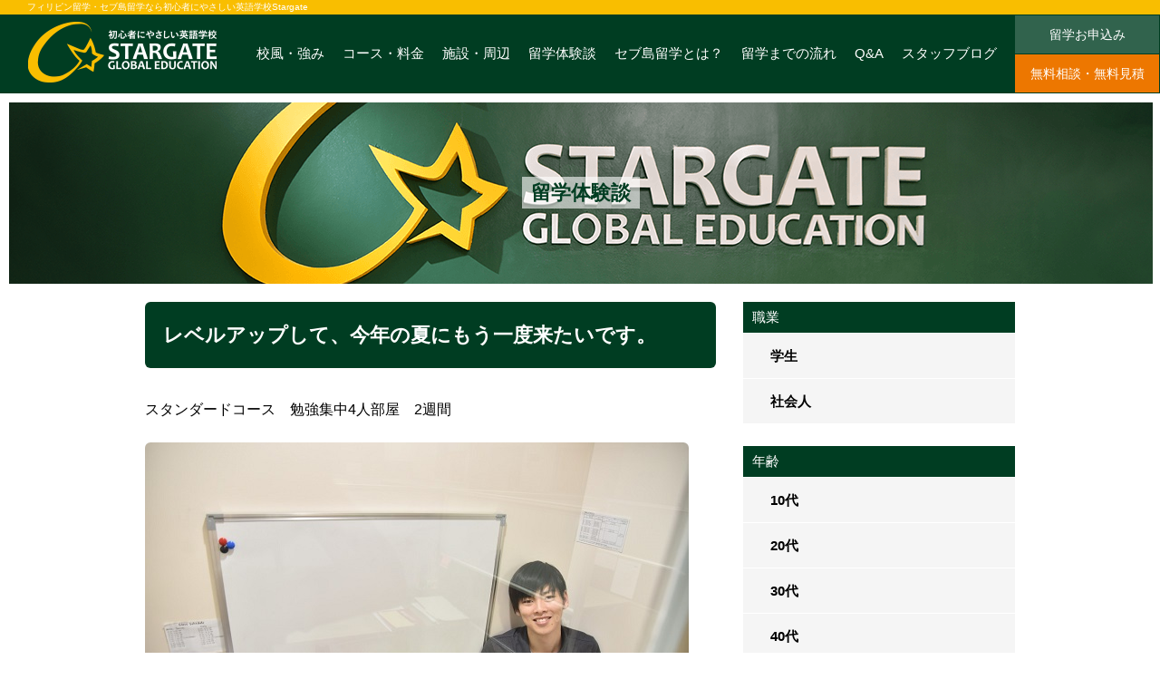

--- FILE ---
content_type: text/html; charset=UTF-8
request_url: https://stargate-cebu.com/study_experience/k/
body_size: 21720
content:
<!DOCTYPE html>
<html>
<head>
<meta http-equiv="X-UA-Compatible" content="IE=edge">
<meta charset="utf-8">

<meta name="viewport" content="width=device-width,initial-scale=1.0">
<link rel="apple-touch-icon-precomposed" href="apple-touch-icon.png">
<link rel="shortcut icon" href="favicon.ico">
<link href="https://cdnjs.cloudflare.com/ajax/libs/font-awesome/6.5.0/css/all.min.css" rel="stylesheet">
<!-- Google Tag Manager -->
<script>(function(w,d,s,l,i){w[l]=w[l]||[];w[l].push({'gtm.start':
new Date().getTime(),event:'gtm.js'});var f=d.getElementsByTagName(s)[0],
j=d.createElement(s),dl=l!='dataLayer'?'&l='+l:'';j.async=true;j.src=
'https://www.googletagmanager.com/gtm.js?id='+i+dl;f.parentNode.insertBefore(j,f);
})(window,document,'script','dataLayer','GTM-5X99QZ26');</script>
<!-- End Google Tag Manager -->

<title>レベルアップして、今年の夏にもう一度来たいです。 | フィリピン留学・セブ島留学はStargate語学学校【公式】</title>

		<!-- All in One SEO 4.9.3 - aioseo.com -->
	<meta name="description" content="スタンダードコース 勉強集中4人部屋 2週間 留学前の、お仕事や経歴について 大学生です。 海外での英語留学を" />
	<meta name="robots" content="max-image-preview:large" />
	<link rel="canonical" href="https://stargate-cebu.com/study_experience/k/" />
	<meta name="generator" content="All in One SEO (AIOSEO) 4.9.3" />
		<meta property="og:locale" content="ja_JP" />
		<meta property="og:site_name" content="フィリピン留学・セブ島留学はStargate語学学校【公式】 | 日本資本・食事つき全寮制｜マンツーマン授業・セブシティ中心部" />
		<meta property="og:type" content="article" />
		<meta property="og:title" content="レベルアップして、今年の夏にもう一度来たいです。 | フィリピン留学・セブ島留学はStargate語学学校【公式】" />
		<meta property="og:description" content="スタンダードコース 勉強集中4人部屋 2週間 留学前の、お仕事や経歴について 大学生です。 海外での英語留学を" />
		<meta property="og:url" content="https://stargate-cebu.com/study_experience/k/" />
		<meta property="og:image" content="https://stargate-cebu.com/wp-content/uploads/2018/03/s_DSC_953020.jpg" />
		<meta property="og:image:secure_url" content="https://stargate-cebu.com/wp-content/uploads/2018/03/s_DSC_953020.jpg" />
		<meta property="og:image:width" content="600" />
		<meta property="og:image:height" content="400" />
		<meta property="article:published_time" content="2018-03-30T01:13:56+00:00" />
		<meta property="article:modified_time" content="2023-12-15T06:18:05+00:00" />
		<meta property="article:publisher" content="https://www.facebook.com/stargatecebu/" />
		<meta name="twitter:card" content="summary" />
		<meta name="twitter:title" content="レベルアップして、今年の夏にもう一度来たいです。 | フィリピン留学・セブ島留学はStargate語学学校【公式】" />
		<meta name="twitter:description" content="スタンダードコース 勉強集中4人部屋 2週間 留学前の、お仕事や経歴について 大学生です。 海外での英語留学を" />
		<meta name="twitter:image" content="https://stargate-cebu.com/wp-content/uploads/2018/03/s_DSC_953020.jpg" />
		<script type="application/ld+json" class="aioseo-schema">
			{"@context":"https:\/\/schema.org","@graph":[{"@type":"BreadcrumbList","@id":"https:\/\/stargate-cebu.com\/study_experience\/k\/#breadcrumblist","itemListElement":[{"@type":"ListItem","@id":"https:\/\/stargate-cebu.com#listItem","position":1,"name":"\u30db\u30fc\u30e0","item":"https:\/\/stargate-cebu.com","nextItem":{"@type":"ListItem","@id":"https:\/\/stargate-cebu.com\/study_experience\/#listItem","name":"\u7559\u5b66\u4f53\u9a13\u8ac7"}},{"@type":"ListItem","@id":"https:\/\/stargate-cebu.com\/study_experience\/#listItem","position":2,"name":"\u7559\u5b66\u4f53\u9a13\u8ac7","item":"https:\/\/stargate-cebu.com\/study_experience\/","nextItem":{"@type":"ListItem","@id":"https:\/\/stargate-cebu.com\/occupation\/student\/#listItem","name":"\u5b66\u751f"},"previousItem":{"@type":"ListItem","@id":"https:\/\/stargate-cebu.com#listItem","name":"\u30db\u30fc\u30e0"}},{"@type":"ListItem","@id":"https:\/\/stargate-cebu.com\/occupation\/student\/#listItem","position":3,"name":"\u5b66\u751f","item":"https:\/\/stargate-cebu.com\/occupation\/student\/","nextItem":{"@type":"ListItem","@id":"https:\/\/stargate-cebu.com\/study_experience\/k\/#listItem","name":"\u30ec\u30d9\u30eb\u30a2\u30c3\u30d7\u3057\u3066\u3001\u4eca\u5e74\u306e\u590f\u306b\u3082\u3046\u4e00\u5ea6\u6765\u305f\u3044\u3067\u3059\u3002"},"previousItem":{"@type":"ListItem","@id":"https:\/\/stargate-cebu.com\/study_experience\/#listItem","name":"\u7559\u5b66\u4f53\u9a13\u8ac7"}},{"@type":"ListItem","@id":"https:\/\/stargate-cebu.com\/study_experience\/k\/#listItem","position":4,"name":"\u30ec\u30d9\u30eb\u30a2\u30c3\u30d7\u3057\u3066\u3001\u4eca\u5e74\u306e\u590f\u306b\u3082\u3046\u4e00\u5ea6\u6765\u305f\u3044\u3067\u3059\u3002","previousItem":{"@type":"ListItem","@id":"https:\/\/stargate-cebu.com\/occupation\/student\/#listItem","name":"\u5b66\u751f"}}]},{"@type":"Organization","@id":"https:\/\/stargate-cebu.com\/#organization","name":"\u30d5\u30a3\u30ea\u30d4\u30f3\u7559\u5b66\u30fb\u30bb\u30d6\u5cf6\u7559\u5b66\u306fStargate\u8a9e\u5b66\u5b66\u6821\u3010\u516c\u5f0f\u3011","description":"\u30bb\u30d6\u5cf6\u306e\u8a9e\u5b66\u5b66\u6821Stargate\u306f\u3001\u65e5\u672c\u8cc7\u672c\u306e\u5168\u5bee\u5236\u3002\u65e5\u672c\u4eba\u8077\u54e1\u304c\u8907\u6570\u5728\u7c4d\u3002\u30bb\u30d6\u30b7\u30c6\u30a3\u4e2d\u5fc3\u306b\u3042\u308a\u3001\u521d\u5fc3\u8005\u3082\u5b89\u5fc3\u306e\u30de\u30f3\u30c4\u30fc\u30de\u30f3\u6388\u696d\uff06\u98df\u4e8b\u3064\u304d\u306e\u30d5\u30a3\u30ea\u30d4\u30f3\u7559\u5b66\u30fb\u30bb\u30d6\u5cf6\u7559\u5b66\u3092\u63d0\u4f9b\u3002","url":"https:\/\/stargate-cebu.com\/","sameAs":["https:\/\/www.facebook.com\/stargatecebu\/","https:\/\/www.instagram.com\/stargatecebu","https:\/\/www.youtube.com\/channel\/UC1vKvDLsK7qZpkN7CSAyD_Q"]},{"@type":"WebPage","@id":"https:\/\/stargate-cebu.com\/study_experience\/k\/#webpage","url":"https:\/\/stargate-cebu.com\/study_experience\/k\/","name":"\u30ec\u30d9\u30eb\u30a2\u30c3\u30d7\u3057\u3066\u3001\u4eca\u5e74\u306e\u590f\u306b\u3082\u3046\u4e00\u5ea6\u6765\u305f\u3044\u3067\u3059\u3002 | \u30d5\u30a3\u30ea\u30d4\u30f3\u7559\u5b66\u30fb\u30bb\u30d6\u5cf6\u7559\u5b66\u306fStargate\u8a9e\u5b66\u5b66\u6821\u3010\u516c\u5f0f\u3011","description":"\u30b9\u30bf\u30f3\u30c0\u30fc\u30c9\u30b3\u30fc\u30b9 \u52c9\u5f37\u96c6\u4e2d4\u4eba\u90e8\u5c4b 2\u9031\u9593 \u7559\u5b66\u524d\u306e\u3001\u304a\u4ed5\u4e8b\u3084\u7d4c\u6b74\u306b\u3064\u3044\u3066 \u5927\u5b66\u751f\u3067\u3059\u3002 \u6d77\u5916\u3067\u306e\u82f1\u8a9e\u7559\u5b66\u3092","inLanguage":"ja","isPartOf":{"@id":"https:\/\/stargate-cebu.com\/#website"},"breadcrumb":{"@id":"https:\/\/stargate-cebu.com\/study_experience\/k\/#breadcrumblist"},"image":{"@type":"ImageObject","url":"https:\/\/stargate-cebu.com\/wp-content\/uploads\/2018\/03\/s_DSC_953020.jpg","@id":"https:\/\/stargate-cebu.com\/study_experience\/k\/#mainImage","width":600,"height":400},"primaryImageOfPage":{"@id":"https:\/\/stargate-cebu.com\/study_experience\/k\/#mainImage"},"datePublished":"2018-03-30T10:13:56+09:00","dateModified":"2023-12-15T15:18:05+09:00"},{"@type":"WebSite","@id":"https:\/\/stargate-cebu.com\/#website","url":"https:\/\/stargate-cebu.com\/","name":"\u30d5\u30a3\u30ea\u30d4\u30f3\u7559\u5b66\u30fb\u30bb\u30d6\u5cf6\u7559\u5b66\u306fStargate\u8a9e\u5b66\u5b66\u6821\u3010\u516c\u5f0f\u3011","description":"\u65e5\u672c\u8cc7\u672c\u30fb\u98df\u4e8b\u3064\u304d\u5168\u5bee\u5236\uff5c\u30de\u30f3\u30c4\u30fc\u30de\u30f3\u6388\u696d\u30fb\u30bb\u30d6\u30b7\u30c6\u30a3\u4e2d\u5fc3\u90e8","inLanguage":"ja","publisher":{"@id":"https:\/\/stargate-cebu.com\/#organization"}}]}
		</script>
		<!-- All in One SEO -->

<!-- Google tag (gtag.js) Consent Mode dataLayer added by Site Kit -->
<script type="text/javascript" id="google_gtagjs-js-consent-mode-data-layer">
/* <![CDATA[ */
window.dataLayer = window.dataLayer || [];function gtag(){dataLayer.push(arguments);}
gtag('consent', 'default', {"ad_personalization":"denied","ad_storage":"denied","ad_user_data":"denied","analytics_storage":"denied","functionality_storage":"denied","security_storage":"denied","personalization_storage":"denied","region":["AT","BE","BG","CH","CY","CZ","DE","DK","EE","ES","FI","FR","GB","GR","HR","HU","IE","IS","IT","LI","LT","LU","LV","MT","NL","NO","PL","PT","RO","SE","SI","SK"],"wait_for_update":500});
window._googlesitekitConsentCategoryMap = {"statistics":["analytics_storage"],"marketing":["ad_storage","ad_user_data","ad_personalization"],"functional":["functionality_storage","security_storage"],"preferences":["personalization_storage"]};
window._googlesitekitConsents = {"ad_personalization":"denied","ad_storage":"denied","ad_user_data":"denied","analytics_storage":"denied","functionality_storage":"denied","security_storage":"denied","personalization_storage":"denied","region":["AT","BE","BG","CH","CY","CZ","DE","DK","EE","ES","FI","FR","GB","GR","HR","HU","IE","IS","IT","LI","LT","LU","LV","MT","NL","NO","PL","PT","RO","SE","SI","SK"],"wait_for_update":500};
/* ]]> */
</script>
<!-- End Google tag (gtag.js) Consent Mode dataLayer added by Site Kit -->
<link rel='dns-prefetch' href='//www.googletagmanager.com' />
<link rel="alternate" title="oEmbed (JSON)" type="application/json+oembed" href="https://stargate-cebu.com/wp-json/oembed/1.0/embed?url=https%3A%2F%2Fstargate-cebu.com%2Fstudy_experience%2Fk%2F" />
<link rel="alternate" title="oEmbed (XML)" type="text/xml+oembed" href="https://stargate-cebu.com/wp-json/oembed/1.0/embed?url=https%3A%2F%2Fstargate-cebu.com%2Fstudy_experience%2Fk%2F&#038;format=xml" />
<style id='wp-img-auto-sizes-contain-inline-css' type='text/css'>
img:is([sizes=auto i],[sizes^="auto," i]){contain-intrinsic-size:3000px 1500px}
/*# sourceURL=wp-img-auto-sizes-contain-inline-css */
</style>
<style id='wp-emoji-styles-inline-css' type='text/css'>

	img.wp-smiley, img.emoji {
		display: inline !important;
		border: none !important;
		box-shadow: none !important;
		height: 1em !important;
		width: 1em !important;
		margin: 0 0.07em !important;
		vertical-align: -0.1em !important;
		background: none !important;
		padding: 0 !important;
	}
/*# sourceURL=wp-emoji-styles-inline-css */
</style>
<style id='wp-block-library-inline-css' type='text/css'>
:root{--wp-block-synced-color:#7a00df;--wp-block-synced-color--rgb:122,0,223;--wp-bound-block-color:var(--wp-block-synced-color);--wp-editor-canvas-background:#ddd;--wp-admin-theme-color:#007cba;--wp-admin-theme-color--rgb:0,124,186;--wp-admin-theme-color-darker-10:#006ba1;--wp-admin-theme-color-darker-10--rgb:0,107,160.5;--wp-admin-theme-color-darker-20:#005a87;--wp-admin-theme-color-darker-20--rgb:0,90,135;--wp-admin-border-width-focus:2px}@media (min-resolution:192dpi){:root{--wp-admin-border-width-focus:1.5px}}.wp-element-button{cursor:pointer}:root .has-very-light-gray-background-color{background-color:#eee}:root .has-very-dark-gray-background-color{background-color:#313131}:root .has-very-light-gray-color{color:#eee}:root .has-very-dark-gray-color{color:#313131}:root .has-vivid-green-cyan-to-vivid-cyan-blue-gradient-background{background:linear-gradient(135deg,#00d084,#0693e3)}:root .has-purple-crush-gradient-background{background:linear-gradient(135deg,#34e2e4,#4721fb 50%,#ab1dfe)}:root .has-hazy-dawn-gradient-background{background:linear-gradient(135deg,#faaca8,#dad0ec)}:root .has-subdued-olive-gradient-background{background:linear-gradient(135deg,#fafae1,#67a671)}:root .has-atomic-cream-gradient-background{background:linear-gradient(135deg,#fdd79a,#004a59)}:root .has-nightshade-gradient-background{background:linear-gradient(135deg,#330968,#31cdcf)}:root .has-midnight-gradient-background{background:linear-gradient(135deg,#020381,#2874fc)}:root{--wp--preset--font-size--normal:16px;--wp--preset--font-size--huge:42px}.has-regular-font-size{font-size:1em}.has-larger-font-size{font-size:2.625em}.has-normal-font-size{font-size:var(--wp--preset--font-size--normal)}.has-huge-font-size{font-size:var(--wp--preset--font-size--huge)}.has-text-align-center{text-align:center}.has-text-align-left{text-align:left}.has-text-align-right{text-align:right}.has-fit-text{white-space:nowrap!important}#end-resizable-editor-section{display:none}.aligncenter{clear:both}.items-justified-left{justify-content:flex-start}.items-justified-center{justify-content:center}.items-justified-right{justify-content:flex-end}.items-justified-space-between{justify-content:space-between}.screen-reader-text{border:0;clip-path:inset(50%);height:1px;margin:-1px;overflow:hidden;padding:0;position:absolute;width:1px;word-wrap:normal!important}.screen-reader-text:focus{background-color:#ddd;clip-path:none;color:#444;display:block;font-size:1em;height:auto;left:5px;line-height:normal;padding:15px 23px 14px;text-decoration:none;top:5px;width:auto;z-index:100000}html :where(.has-border-color){border-style:solid}html :where([style*=border-top-color]){border-top-style:solid}html :where([style*=border-right-color]){border-right-style:solid}html :where([style*=border-bottom-color]){border-bottom-style:solid}html :where([style*=border-left-color]){border-left-style:solid}html :where([style*=border-width]){border-style:solid}html :where([style*=border-top-width]){border-top-style:solid}html :where([style*=border-right-width]){border-right-style:solid}html :where([style*=border-bottom-width]){border-bottom-style:solid}html :where([style*=border-left-width]){border-left-style:solid}html :where(img[class*=wp-image-]){height:auto;max-width:100%}:where(figure){margin:0 0 1em}html :where(.is-position-sticky){--wp-admin--admin-bar--position-offset:var(--wp-admin--admin-bar--height,0px)}@media screen and (max-width:600px){html :where(.is-position-sticky){--wp-admin--admin-bar--position-offset:0px}}

/*# sourceURL=wp-block-library-inline-css */
</style><style id='global-styles-inline-css' type='text/css'>
:root{--wp--preset--aspect-ratio--square: 1;--wp--preset--aspect-ratio--4-3: 4/3;--wp--preset--aspect-ratio--3-4: 3/4;--wp--preset--aspect-ratio--3-2: 3/2;--wp--preset--aspect-ratio--2-3: 2/3;--wp--preset--aspect-ratio--16-9: 16/9;--wp--preset--aspect-ratio--9-16: 9/16;--wp--preset--color--black: #000000;--wp--preset--color--cyan-bluish-gray: #abb8c3;--wp--preset--color--white: #ffffff;--wp--preset--color--pale-pink: #f78da7;--wp--preset--color--vivid-red: #cf2e2e;--wp--preset--color--luminous-vivid-orange: #ff6900;--wp--preset--color--luminous-vivid-amber: #fcb900;--wp--preset--color--light-green-cyan: #7bdcb5;--wp--preset--color--vivid-green-cyan: #00d084;--wp--preset--color--pale-cyan-blue: #8ed1fc;--wp--preset--color--vivid-cyan-blue: #0693e3;--wp--preset--color--vivid-purple: #9b51e0;--wp--preset--gradient--vivid-cyan-blue-to-vivid-purple: linear-gradient(135deg,rgb(6,147,227) 0%,rgb(155,81,224) 100%);--wp--preset--gradient--light-green-cyan-to-vivid-green-cyan: linear-gradient(135deg,rgb(122,220,180) 0%,rgb(0,208,130) 100%);--wp--preset--gradient--luminous-vivid-amber-to-luminous-vivid-orange: linear-gradient(135deg,rgb(252,185,0) 0%,rgb(255,105,0) 100%);--wp--preset--gradient--luminous-vivid-orange-to-vivid-red: linear-gradient(135deg,rgb(255,105,0) 0%,rgb(207,46,46) 100%);--wp--preset--gradient--very-light-gray-to-cyan-bluish-gray: linear-gradient(135deg,rgb(238,238,238) 0%,rgb(169,184,195) 100%);--wp--preset--gradient--cool-to-warm-spectrum: linear-gradient(135deg,rgb(74,234,220) 0%,rgb(151,120,209) 20%,rgb(207,42,186) 40%,rgb(238,44,130) 60%,rgb(251,105,98) 80%,rgb(254,248,76) 100%);--wp--preset--gradient--blush-light-purple: linear-gradient(135deg,rgb(255,206,236) 0%,rgb(152,150,240) 100%);--wp--preset--gradient--blush-bordeaux: linear-gradient(135deg,rgb(254,205,165) 0%,rgb(254,45,45) 50%,rgb(107,0,62) 100%);--wp--preset--gradient--luminous-dusk: linear-gradient(135deg,rgb(255,203,112) 0%,rgb(199,81,192) 50%,rgb(65,88,208) 100%);--wp--preset--gradient--pale-ocean: linear-gradient(135deg,rgb(255,245,203) 0%,rgb(182,227,212) 50%,rgb(51,167,181) 100%);--wp--preset--gradient--electric-grass: linear-gradient(135deg,rgb(202,248,128) 0%,rgb(113,206,126) 100%);--wp--preset--gradient--midnight: linear-gradient(135deg,rgb(2,3,129) 0%,rgb(40,116,252) 100%);--wp--preset--font-size--small: 13px;--wp--preset--font-size--medium: 20px;--wp--preset--font-size--large: 36px;--wp--preset--font-size--x-large: 42px;--wp--preset--spacing--20: 0.44rem;--wp--preset--spacing--30: 0.67rem;--wp--preset--spacing--40: 1rem;--wp--preset--spacing--50: 1.5rem;--wp--preset--spacing--60: 2.25rem;--wp--preset--spacing--70: 3.38rem;--wp--preset--spacing--80: 5.06rem;--wp--preset--shadow--natural: 6px 6px 9px rgba(0, 0, 0, 0.2);--wp--preset--shadow--deep: 12px 12px 50px rgba(0, 0, 0, 0.4);--wp--preset--shadow--sharp: 6px 6px 0px rgba(0, 0, 0, 0.2);--wp--preset--shadow--outlined: 6px 6px 0px -3px rgb(255, 255, 255), 6px 6px rgb(0, 0, 0);--wp--preset--shadow--crisp: 6px 6px 0px rgb(0, 0, 0);}:where(.is-layout-flex){gap: 0.5em;}:where(.is-layout-grid){gap: 0.5em;}body .is-layout-flex{display: flex;}.is-layout-flex{flex-wrap: wrap;align-items: center;}.is-layout-flex > :is(*, div){margin: 0;}body .is-layout-grid{display: grid;}.is-layout-grid > :is(*, div){margin: 0;}:where(.wp-block-columns.is-layout-flex){gap: 2em;}:where(.wp-block-columns.is-layout-grid){gap: 2em;}:where(.wp-block-post-template.is-layout-flex){gap: 1.25em;}:where(.wp-block-post-template.is-layout-grid){gap: 1.25em;}.has-black-color{color: var(--wp--preset--color--black) !important;}.has-cyan-bluish-gray-color{color: var(--wp--preset--color--cyan-bluish-gray) !important;}.has-white-color{color: var(--wp--preset--color--white) !important;}.has-pale-pink-color{color: var(--wp--preset--color--pale-pink) !important;}.has-vivid-red-color{color: var(--wp--preset--color--vivid-red) !important;}.has-luminous-vivid-orange-color{color: var(--wp--preset--color--luminous-vivid-orange) !important;}.has-luminous-vivid-amber-color{color: var(--wp--preset--color--luminous-vivid-amber) !important;}.has-light-green-cyan-color{color: var(--wp--preset--color--light-green-cyan) !important;}.has-vivid-green-cyan-color{color: var(--wp--preset--color--vivid-green-cyan) !important;}.has-pale-cyan-blue-color{color: var(--wp--preset--color--pale-cyan-blue) !important;}.has-vivid-cyan-blue-color{color: var(--wp--preset--color--vivid-cyan-blue) !important;}.has-vivid-purple-color{color: var(--wp--preset--color--vivid-purple) !important;}.has-black-background-color{background-color: var(--wp--preset--color--black) !important;}.has-cyan-bluish-gray-background-color{background-color: var(--wp--preset--color--cyan-bluish-gray) !important;}.has-white-background-color{background-color: var(--wp--preset--color--white) !important;}.has-pale-pink-background-color{background-color: var(--wp--preset--color--pale-pink) !important;}.has-vivid-red-background-color{background-color: var(--wp--preset--color--vivid-red) !important;}.has-luminous-vivid-orange-background-color{background-color: var(--wp--preset--color--luminous-vivid-orange) !important;}.has-luminous-vivid-amber-background-color{background-color: var(--wp--preset--color--luminous-vivid-amber) !important;}.has-light-green-cyan-background-color{background-color: var(--wp--preset--color--light-green-cyan) !important;}.has-vivid-green-cyan-background-color{background-color: var(--wp--preset--color--vivid-green-cyan) !important;}.has-pale-cyan-blue-background-color{background-color: var(--wp--preset--color--pale-cyan-blue) !important;}.has-vivid-cyan-blue-background-color{background-color: var(--wp--preset--color--vivid-cyan-blue) !important;}.has-vivid-purple-background-color{background-color: var(--wp--preset--color--vivid-purple) !important;}.has-black-border-color{border-color: var(--wp--preset--color--black) !important;}.has-cyan-bluish-gray-border-color{border-color: var(--wp--preset--color--cyan-bluish-gray) !important;}.has-white-border-color{border-color: var(--wp--preset--color--white) !important;}.has-pale-pink-border-color{border-color: var(--wp--preset--color--pale-pink) !important;}.has-vivid-red-border-color{border-color: var(--wp--preset--color--vivid-red) !important;}.has-luminous-vivid-orange-border-color{border-color: var(--wp--preset--color--luminous-vivid-orange) !important;}.has-luminous-vivid-amber-border-color{border-color: var(--wp--preset--color--luminous-vivid-amber) !important;}.has-light-green-cyan-border-color{border-color: var(--wp--preset--color--light-green-cyan) !important;}.has-vivid-green-cyan-border-color{border-color: var(--wp--preset--color--vivid-green-cyan) !important;}.has-pale-cyan-blue-border-color{border-color: var(--wp--preset--color--pale-cyan-blue) !important;}.has-vivid-cyan-blue-border-color{border-color: var(--wp--preset--color--vivid-cyan-blue) !important;}.has-vivid-purple-border-color{border-color: var(--wp--preset--color--vivid-purple) !important;}.has-vivid-cyan-blue-to-vivid-purple-gradient-background{background: var(--wp--preset--gradient--vivid-cyan-blue-to-vivid-purple) !important;}.has-light-green-cyan-to-vivid-green-cyan-gradient-background{background: var(--wp--preset--gradient--light-green-cyan-to-vivid-green-cyan) !important;}.has-luminous-vivid-amber-to-luminous-vivid-orange-gradient-background{background: var(--wp--preset--gradient--luminous-vivid-amber-to-luminous-vivid-orange) !important;}.has-luminous-vivid-orange-to-vivid-red-gradient-background{background: var(--wp--preset--gradient--luminous-vivid-orange-to-vivid-red) !important;}.has-very-light-gray-to-cyan-bluish-gray-gradient-background{background: var(--wp--preset--gradient--very-light-gray-to-cyan-bluish-gray) !important;}.has-cool-to-warm-spectrum-gradient-background{background: var(--wp--preset--gradient--cool-to-warm-spectrum) !important;}.has-blush-light-purple-gradient-background{background: var(--wp--preset--gradient--blush-light-purple) !important;}.has-blush-bordeaux-gradient-background{background: var(--wp--preset--gradient--blush-bordeaux) !important;}.has-luminous-dusk-gradient-background{background: var(--wp--preset--gradient--luminous-dusk) !important;}.has-pale-ocean-gradient-background{background: var(--wp--preset--gradient--pale-ocean) !important;}.has-electric-grass-gradient-background{background: var(--wp--preset--gradient--electric-grass) !important;}.has-midnight-gradient-background{background: var(--wp--preset--gradient--midnight) !important;}.has-small-font-size{font-size: var(--wp--preset--font-size--small) !important;}.has-medium-font-size{font-size: var(--wp--preset--font-size--medium) !important;}.has-large-font-size{font-size: var(--wp--preset--font-size--large) !important;}.has-x-large-font-size{font-size: var(--wp--preset--font-size--x-large) !important;}
/*# sourceURL=global-styles-inline-css */
</style>

<style id='classic-theme-styles-inline-css' type='text/css'>
/*! This file is auto-generated */
.wp-block-button__link{color:#fff;background-color:#32373c;border-radius:9999px;box-shadow:none;text-decoration:none;padding:calc(.667em + 2px) calc(1.333em + 2px);font-size:1.125em}.wp-block-file__button{background:#32373c;color:#fff;text-decoration:none}
/*# sourceURL=/wp-includes/css/classic-themes.min.css */
</style>
<link rel='stylesheet' id='h5ap-public-css' href='https://stargate-cebu.com/wp-content/plugins/html5-audio-player/assets/css/style.css?ver=2.5.3' type='text/css' media='all' />
<link rel='stylesheet' id='ez-toc-css' href='https://stargate-cebu.com/wp-content/plugins/easy-table-of-contents/assets/css/screen.min.css?ver=2.0.57.1' type='text/css' media='all' />
<style id='ez-toc-inline-css' type='text/css'>
div#ez-toc-container .ez-toc-title {font-size: 120%;}div#ez-toc-container .ez-toc-title {font-weight: 500;}div#ez-toc-container ul li {font-size: 95%;}div#ez-toc-container nav ul ul li ul li {font-size: 90%!important;}
/*# sourceURL=ez-toc-inline-css */
</style>
<link rel='stylesheet' id='normalize-css' href='https://stargate-cebu.com/wp-content/themes/stargate/common/css/normalize.css?ver=20170613' type='text/css' media='all' />
<link rel='stylesheet' id='base-css' href='https://stargate-cebu.com/wp-content/themes/stargate/common/css/base.css?ver=20170613' type='text/css' media='all' />
<link rel='stylesheet' id='layout-css' href='https://stargate-cebu.com/wp-content/themes/stargate/common/css/layout.css?ver=20170613' type='text/css' media='all' />
<link rel='stylesheet' id='component-css' href='https://stargate-cebu.com/wp-content/themes/stargate/common/css/component.css?ver=20170613' type='text/css' media='all' />
<link rel='stylesheet' id='style-css' href='https://stargate-cebu.com/wp-content/themes/stargate/common/css/style.css?ver=20170613' type='text/css' media='all' />
<link rel='stylesheet' id='font-awesome-css' href='https://stargate-cebu.com/wp-content/themes/stargate/common/css/font-awesome.min.css?ver=20170629' type='text/css' media='all' />
<link rel='stylesheet' id='wordpress-css' href='https://stargate-cebu.com/wp-content/themes/stargate/common/css/wordpress.css?ver=20170630' type='text/css' media='all' />
<link rel='stylesheet' id='print-css' href='https://stargate-cebu.com/wp-content/themes/stargate/common/css/print.css?ver=20170613' type='text/css' media='print' />
<link rel='stylesheet' id='styles2025-css' href='https://stargate-cebu.com/wp-content/themes/stargate/common/css/styles2025.css?ver=20250301' type='text/css' media='all' />
<!--n2css--><!--n2js--><script type="text/javascript" src="https://stargate-cebu.com/wp-includes/js/jquery/jquery.min.js?ver=3.7.1" id="jquery-core-js"></script>
<script type="text/javascript" src="https://stargate-cebu.com/wp-includes/js/jquery/jquery-migrate.min.js?ver=3.4.1" id="jquery-migrate-js"></script>
<script type="text/javascript" src="https://stargate-cebu.com/wp-content/themes/stargate/common/js/jquery-2.1.3.min.js?ver=20170613" id="smart-script-js"></script>
<script type="text/javascript" src="https://stargate-cebu.com/wp-content/themes/stargate/common/js/custom.js?ver=20170613" id="custom-js-js"></script>
<script type="text/javascript" src="https://stargate-cebu.com/wp-content/themes/stargate/common/js/jquery.tile.js?ver=20170613" id="jquerytile-js-js"></script>

<!-- Site Kit によって追加された Google タグ（gtag.js）スニペット -->

<!-- Site Kit によって追加された Google 広告のスニペット -->
<script type="text/javascript" src="https://www.googletagmanager.com/gtag/js?id=AW-17332885816" id="google_gtagjs-js" async></script>
<script type="text/javascript" id="google_gtagjs-js-after">
/* <![CDATA[ */
window.dataLayer = window.dataLayer || [];function gtag(){dataLayer.push(arguments);}
gtag("js", new Date());
gtag("set", "developer_id.dZTNiMT", true);
gtag("config", "AW-17332885816");
 window._googlesitekit = window._googlesitekit || {}; window._googlesitekit.throttledEvents = []; window._googlesitekit.gtagEvent = (name, data) => { var key = JSON.stringify( { name, data } ); if ( !! window._googlesitekit.throttledEvents[ key ] ) { return; } window._googlesitekit.throttledEvents[ key ] = true; setTimeout( () => { delete window._googlesitekit.throttledEvents[ key ]; }, 5 ); gtag( "event", name, { ...data, event_source: "site-kit" } ); }; 
//# sourceURL=google_gtagjs-js-after
/* ]]> */
</script>

<!-- Site Kit によって追加された終了 Google タグ（gtag.js）スニペット -->
<link rel="https://api.w.org/" href="https://stargate-cebu.com/wp-json/" /><link rel="EditURI" type="application/rsd+xml" title="RSD" href="https://stargate-cebu.com/xmlrpc.php?rsd" />
<meta name="generator" content="WordPress 6.9" />
<link rel='shortlink' href='https://stargate-cebu.com/?p=3676' />
<meta name="cdp-version" content="1.5.0" /><meta name="generator" content="Site Kit by Google 1.156.0" />        <style>
            .mejs-container:has(.plyr) {
                height: auto;
                background: transparent
            }

            .mejs-container:has(.plyr) .mejs-controls {
                display: none
            }

            .h5ap_all {
                --shadow-color: 197deg 32% 65%;
                border-radius: 6px;
                box-shadow: 0px 0px 9.6px hsl(var(--shadow-color)/.36), 0 1.7px 1.9px 0px hsl(var(--shadow-color)/.36), 0 4.3px 1.8px -1.7px hsl(var(--shadow-color)/.36), -0.1px 10.6px 11.9px -2.5px hsl(var(--shadow-color)/.36);
                margin: 16px auto;
            }

            .h5ap_single_button {
                height: 50px;
            }
        </style>
    		<style>
			span.h5ap_single_button {
				display: inline-flex;
				justify-content: center;
				align-items: center;
			}

			.h5ap_single_button span {
				line-height: 0;
			}

			span#h5ap_single_button span svg {
				cursor: pointer;
			}

			#skin_default .plyr__control,
			#skin_default .plyr__time {
				color: #4f5b5f			}

			#skin_default .plyr__control:hover {
				background: #1aafff;
				color: #f5f5f5			}

			#skin_default .plyr__controls {
				background: #f5f5f5			}

			#skin_default .plyr__controls__item input {
				color: #1aafff			}

			.plyr {
				--plyr-color-main: #4f5b5f			}

			/* Custom Css */
					</style>
<link rel="icon" href="data:,">
<style type="text/css">.heading{width:10sec;}</style><link rel="icon" href="https://stargate-cebu.com/wp-content/uploads/2021/04/cropped-Stargate-siteicon-32x32.png" sizes="32x32" />
<link rel="icon" href="https://stargate-cebu.com/wp-content/uploads/2021/04/cropped-Stargate-siteicon-192x192.png" sizes="192x192" />
<link rel="apple-touch-icon" href="https://stargate-cebu.com/wp-content/uploads/2021/04/cropped-Stargate-siteicon-180x180.png" />
<meta name="msapplication-TileImage" content="https://stargate-cebu.com/wp-content/uploads/2021/04/cropped-Stargate-siteicon-270x270.png" />
<script type="application/ld+json">
{
  "@context": "https://schema.org",
  "@type": "EducationalOrganization",
  "name": "Stargate（スターゲート）Star Gate Global Education, Inc.",
  "alternateName": "Stargate セブ島留学",
  "description": "Stargateはフィリピン・セブ島にある初心者にやさしい英語学校で、マンツーマン授業や安心のサポート体制が特徴です。",
  "url": "https://stargate-cebu.com/",
  "logo": "https://stargate-cebu.com/wp-content/themes/stargate/common/images/img_logo.png",
  "image": "https://stargate-cebu.com/wp-content/themes/stargate/common/images/img_logo.png",
  "telephone": "+81-50-5532-6555",
  "address": {
    "@type": "PostalAddress",
    "streetAddress": "3F, Tancor 5 Residential Suites, President Aguinaldo Street, Villa Aurora Village",
    "addressLocality": "Cebu City",
    "addressRegion": "Central Visayas",
    "postalCode": "6000",
    "addressCountry": "PH"
  }
}
</script>

<link rel="stylesheet" href="https://cdn.jsdelivr.net/npm/swiper@11/swiper-bundle.min.css"/>
<script src="https://cdn.jsdelivr.net/npm/swiper@11/swiper-bundle.min.js"></script>
</head>



<body id="study_experience"  class="inner single">
<!-- Google Tag Manager (noscript) -->
<noscript><iframe src="https://www.googletagmanager.com/ns.html?id=GTM-5X99QZ26"
height="0" width="0" style="display:none;visibility:hidden"></iframe></noscript>
<!-- End Google Tag Manager (noscript) -->
<header>
  <p class="Htext">フィリピン留学・セブ島留学なら初心者にやさしい英語学校Stargate</p>
 <div class="l_header">
  <div class="clearfix">
  <div class="u_logo"><a href="https://stargate-cebu.com/"><img src="https://stargate-cebu.com/wp-content/themes/stargate/common/images/img_logo.png" alt="フィリピン留学・セブ島留学は初心者にやさしい英語学校Stargate（スターゲート）" /></a></div>
        <div id="pmenu" class="l_nav">
            <ul id="menu-%e3%83%98%e3%83%83%e3%83%80%e3%83%bc%e3%83%a1%e3%83%8b%e3%83%a5%e3%83%bc" class="c_list_type01"><li id="menu-item-29" class="menu-item menu-item-type-post_type menu-item-object-page menu-item-29"><a href="https://stargate-cebu.com/school/">校風・強み</a></li>
<li id="menu-item-44" class="menu-item menu-item-type-post_type menu-item-object-page menu-item-44"><a href="https://stargate-cebu.com/course/">コース・料金</a></li>
<li id="menu-item-43" class="menu-item menu-item-type-post_type menu-item-object-page menu-item-43"><a href="https://stargate-cebu.com/facilities/">施設・周辺</a></li>
<li id="menu-item-3959" class="menu-item menu-item-type-custom menu-item-object-custom menu-item-3959"><a href="http://stargate-cebu.com/study_experience/">留学体験談</a></li>
<li id="menu-item-42" class="menu-item menu-item-type-post_type menu-item-object-page menu-item-42"><a href="https://stargate-cebu.com/cebu/">セブ島留学とは？</a></li>
<li id="menu-item-41" class="menu-item menu-item-type-post_type menu-item-object-page menu-item-41"><a href="https://stargate-cebu.com/study_abroad/">留学までの流れ</a></li>
<li id="menu-item-40" class="menu-item menu-item-type-post_type menu-item-object-page menu-item-40"><a href="https://stargate-cebu.com/questions/">Q&#038;A</a></li>
<li id="menu-item-10641" class="menu-item menu-item-type-custom menu-item-object-custom menu-item-10641"><a href="https://stargate-cebu.com/?post_type=blog">スタッフブログ</a></li>
</ul>            <ul class="c_list_type02">
                    <li><a class="c_btn c_btn_type01 is_light_green" href="https://stargate-cebu.com/form/application.html">留学お申込み</a></li>
                    <li><a class="c_btn c_btn_type01 is_orange" href="https://stargate-cebu.com/form/contact.html">無料相談・無料見積</a></li>
            </ul><!-- #EndLibraryItem --></div>
        <a class="c_btn_smenu" href="javascript:void(0);">
        		<span></span>
            	<span></span>
            	<span></span>
        </a>
        <div id="smenu" class="l_nav u_sp_view">
            <ul id="menu-%e3%83%98%e3%83%83%e3%83%80%e3%83%bc%e3%83%a1%e3%83%8b%e3%83%a5%e3%83%bc-1" class="c_list_type01"><li class="menu-item menu-item-type-post_type menu-item-object-page menu-item-29"><a href="https://stargate-cebu.com/school/">校風・強み</a></li>
<li class="menu-item menu-item-type-post_type menu-item-object-page menu-item-44"><a href="https://stargate-cebu.com/course/">コース・料金</a></li>
<li class="menu-item menu-item-type-post_type menu-item-object-page menu-item-43"><a href="https://stargate-cebu.com/facilities/">施設・周辺</a></li>
<li class="menu-item menu-item-type-custom menu-item-object-custom menu-item-3959"><a href="http://stargate-cebu.com/study_experience/">留学体験談</a></li>
<li class="menu-item menu-item-type-post_type menu-item-object-page menu-item-42"><a href="https://stargate-cebu.com/cebu/">セブ島留学とは？</a></li>
<li class="menu-item menu-item-type-post_type menu-item-object-page menu-item-41"><a href="https://stargate-cebu.com/study_abroad/">留学までの流れ</a></li>
<li class="menu-item menu-item-type-post_type menu-item-object-page menu-item-40"><a href="https://stargate-cebu.com/questions/">Q&#038;A</a></li>
<li class="menu-item menu-item-type-custom menu-item-object-custom menu-item-10641"><a href="https://stargate-cebu.com/?post_type=blog">スタッフブログ</a></li>
</ul>            <ul class="c_list_type02">
                    <li><a class="c_btn c_btn_type01 is_light_green" href="https://stargate-cebu.com/form/application.html">留学お申込み</a></li>
                    <li><a class="c_btn c_btn_type01 is_orange" href="https://stargate-cebu.com/form/contact.html">無料相談・無料見積</a></li>
            </ul><!-- #EndLibraryItem --></div>
    </div>
    
    


</header>



<main>
	<div class="l_main">
                    <section class="l_main_image"><h2><span>留学体験談</span></h2></section>
                <div class="l_contents">


            <!-- コース・料金のサブメニュー -->
            
<div class="c_section">
    <div class="l_wrap">
        <article class="c_box_left">
                <div class="c_box_group clearfix">
                                                            <h1 class="c_ttl_type03">レベルアップして、今年の夏にもう一度来たいです。</h1>
                        <div class="l_wordpress_contents"><p>スタンダードコース　勉強集中4人部屋　2週間</p>
<p><img fetchpriority="high" decoding="async" src="http://stargate-cebu.com/wp-content/uploads/2018/03/s_DSC_953020.jpg" alt="" width="600" height="400" class="alignleft size-full wp-image-3681" srcset="https://stargate-cebu.com/wp-content/uploads/2018/03/s_DSC_953020.jpg 600w, https://stargate-cebu.com/wp-content/uploads/2018/03/s_DSC_953020-220x146.jpg 220w, https://stargate-cebu.com/wp-content/uploads/2018/03/s_DSC_953020-300x200.jpg 300w" sizes="(max-width: 600px) 100vw, 600px" /></p>
<div id="ez-toc-container" class="ez-toc-v2_0_57_1 counter-hierarchy ez-toc-counter ez-toc-grey ez-toc-container-direction">
<div class="ez-toc-title-container">
<p class="ez-toc-title " >目次</p>
<span class="ez-toc-title-toggle"><a href="#" class="ez-toc-pull-right ez-toc-btn ez-toc-btn-xs ez-toc-btn-default ez-toc-toggle" aria-label="Toggle Table of Content" role="button"><label for="item-696fd76bbfcbe" ><span class=""><span style="display:none;">Toggle</span><span class="ez-toc-icon-toggle-span"><svg style="fill: #999;color:#999" xmlns="http://www.w3.org/2000/svg" class="list-377408" width="20px" height="20px" viewBox="0 0 24 24" fill="none"><path d="M6 6H4v2h2V6zm14 0H8v2h12V6zM4 11h2v2H4v-2zm16 0H8v2h12v-2zM4 16h2v2H4v-2zm16 0H8v2h12v-2z" fill="currentColor"></path></svg><svg style="fill: #999;color:#999" class="arrow-unsorted-368013" xmlns="http://www.w3.org/2000/svg" width="10px" height="10px" viewBox="0 0 24 24" version="1.2" baseProfile="tiny"><path d="M18.2 9.3l-6.2-6.3-6.2 6.3c-.2.2-.3.4-.3.7s.1.5.3.7c.2.2.4.3.7.3h11c.3 0 .5-.1.7-.3.2-.2.3-.5.3-.7s-.1-.5-.3-.7zM5.8 14.7l6.2 6.3 6.2-6.3c.2-.2.3-.5.3-.7s-.1-.5-.3-.7c-.2-.2-.4-.3-.7-.3h-11c-.3 0-.5.1-.7.3-.2.2-.3.5-.3.7s.1.5.3.7z"/></svg></span></span></label><input aria-label="Toggle" aria-label="item-696fd76bbfcbe"  type="checkbox" id="item-696fd76bbfcbe"></a></span></div>
<nav><ul class='ez-toc-list ez-toc-list-level-1 ' ><li class='ez-toc-page-1 ez-toc-heading-level-3'><a class="ez-toc-link ez-toc-heading-1" href="#%e7%95%99%e5%ad%a6%e5%89%8d%e3%81%ae%e3%80%81%e3%81%8a%e4%bb%95%e4%ba%8b%e3%82%84%e7%b5%8c%e6%ad%b4%e3%81%ab%e3%81%a4%e3%81%84%e3%81%a6" title="留学前の、お仕事や経歴について">留学前の、お仕事や経歴について</a></li><li class='ez-toc-page-1 ez-toc-heading-level-3'><a class="ez-toc-link ez-toc-heading-2" href="#%e6%b5%b7%e5%a4%96%e3%81%a7%e3%81%ae%e8%8b%b1%e8%aa%9e%e7%95%99%e5%ad%a6%e3%82%92%e6%a4%9c%e8%a8%8e%e3%81%99%e3%82%8b%e3%82%88%e3%81%86%e3%81%ab%e3%81%aa%e3%81%a3%e3%81%9f%e7%90%86%e7%94%b1" title="海外での英語留学を検討するようになった理由">海外での英語留学を検討するようになった理由</a></li><li class='ez-toc-page-1 ez-toc-heading-level-3'><a class="ez-toc-link ez-toc-heading-3" href="#%e3%83%95%e3%82%a3%e3%83%aa%e3%83%94%e3%83%b3%e7%95%99%e5%ad%a6%e3%81%ab%e3%81%a4%e3%81%84%e3%81%a6%e7%9f%a5%e3%82%8a%e3%80%81%e8%88%88%e5%91%b3%e3%82%92%e6%8c%81%e3%81%a3%e3%81%9f%e3%81%8d%e3%81%a3%e3%81%8b%e3%81%91" title="フィリピン留学について知り、興味を持ったきっかけ">フィリピン留学について知り、興味を持ったきっかけ</a></li><li class='ez-toc-page-1 ez-toc-heading-level-3'><a class="ez-toc-link ez-toc-heading-4" href="#%e3%83%95%e3%82%a3%e3%83%aa%e3%83%94%e3%83%b3%e3%80%81%e3%82%bb%e3%83%96%e3%82%92%e7%95%99%e5%ad%a6%e5%85%88%e3%81%a8%e3%81%97%e3%81%a6%e9%81%b8%e3%81%b0%e3%82%8c%e3%81%9f%e7%90%86%e7%94%b1" title="フィリピン、セブを留学先として選ばれた理由">フィリピン、セブを留学先として選ばれた理由</a></li><li class='ez-toc-page-1 ez-toc-heading-level-3'><a class="ez-toc-link ez-toc-heading-5" href="#%e5%ad%a6%e6%a0%a1%e3%81%ae%e6%b1%ba%e3%82%81%e6%89%8b%e3%81%ab%e3%81%a4%e3%81%84%e3%81%a6" title="学校の決め手について">学校の決め手について</a></li><li class='ez-toc-page-1 ez-toc-heading-level-3'><a class="ez-toc-link ez-toc-heading-6" href="#%e5%ad%a6%e6%a0%a1%e3%81%ab%e5%af%be%e3%81%99%e3%82%8b%e6%ba%80%e8%b6%b3%e5%ba%a6%e3%81%af%ef%bc%9f%ef%bc%881%ef%bd%9e100%e7%82%b9%e3%81%a7%ef%bc%89" title="学校に対する満足度は？（1～100点で）">学校に対する満足度は？（1～100点で）</a></li><li class='ez-toc-page-1 ez-toc-heading-level-3'><a class="ez-toc-link ez-toc-heading-7" href="#%e6%8e%88%e6%a5%ad%e3%82%84%e5%85%88%e7%94%9f%e3%81%ab%e3%81%a4%e3%81%84%e3%81%a6%e5%8d%b0%e8%b1%a1%e3%81%ab%e6%ae%8b%e3%81%a3%e3%81%a6%e3%81%84%e3%82%8b%e3%81%93%e3%81%a8" title="授業や先生について印象に残っていること">授業や先生について印象に残っていること</a></li><li class='ez-toc-page-1 ez-toc-heading-level-3'><a class="ez-toc-link ez-toc-heading-8" href="#%e3%83%95%e3%82%a3%e3%83%aa%e3%83%94%e3%83%b3%e4%ba%ba%e8%ac%9b%e5%b8%ab%e3%81%ae%e7%99%ba%e9%9f%b3%e3%82%84%e6%95%99%e3%81%88%e6%96%b9%e3%81%ab%e3%81%a4%e3%81%84%e3%81%a6" title="フィリピン人講師の発音や教え方について">フィリピン人講師の発音や教え方について</a></li><li class='ez-toc-page-1 ez-toc-heading-level-3'><a class="ez-toc-link ez-toc-heading-9" href="#%e4%bb%96%e7%94%9f%e5%be%92%ef%bc%88%e5%a4%96%e5%9b%bd%e4%ba%ba%e7%94%9f%e5%be%92%e3%83%bb%e6%97%a5%e6%9c%ac%e4%ba%ba%e7%94%9f%e5%be%92%ef%bc%89%e3%81%a8%e3%81%ae%e5%85%b1%e5%90%8c%e7%94%9f%e6%b4%bb%e3%81%ab%e3%81%a4%e3%81%84%e3%81%a6" title="他生徒（外国人生徒・日本人生徒）との共同生活について">他生徒（外国人生徒・日本人生徒）との共同生活について</a></li><li class='ez-toc-page-1 ez-toc-heading-level-3'><a class="ez-toc-link ez-toc-heading-10" href="#%e5%af%ae%e7%94%9f%e6%b4%bb%e9%83%a8%e5%b1%8b%e8%a8%ad%e5%82%99%e3%82%84%e9%a3%9f%e4%ba%8b%e3%81%ab%e3%81%a4%e3%81%84%e3%81%a6" title="寮生活(部屋設備や食事)について">寮生活(部屋設備や食事)について</a></li><li class='ez-toc-page-1 ez-toc-heading-level-3'><a class="ez-toc-link ez-toc-heading-11" href="#%e3%83%95%e3%82%a3%e3%83%aa%e3%83%94%e3%83%b3%e3%83%bb%e3%82%bb%e3%83%96%e5%b3%b6%e3%81%ab%e3%81%a4%e3%81%84%e3%81%a6" title="フィリピン・セブ島について">フィリピン・セブ島について</a></li><li class='ez-toc-page-1 ez-toc-heading-level-3'><a class="ez-toc-link ez-toc-heading-12" href="#%e3%83%95%e3%82%a3%e3%83%aa%e3%83%94%e3%83%b3%e7%95%99%e5%ad%a6%e3%81%ae%e8%b2%bb%e7%94%a8%e5%af%be%e5%8a%b9%e6%9e%9c%e3%81%af%ef%bc%9f" title="フィリピン留学の費用対効果は？">フィリピン留学の費用対効果は？</a></li><li class='ez-toc-page-1 ez-toc-heading-level-3'><a class="ez-toc-link ez-toc-heading-13" href="#%e7%95%99%e5%ad%a6%e3%82%92%e7%b5%82%e3%81%88%e3%81%a6%e3%80%81%e4%bb%8a%e5%be%8c%e3%81%ae%e3%83%97%e3%83%a9%e3%83%b3%e3%81%af%ef%bc%9f" title="留学を終えて、今後のプランは？">留学を終えて、今後のプランは？</a></li><li class='ez-toc-page-1 ez-toc-heading-level-3'><a class="ez-toc-link ez-toc-heading-14" href="#%e3%83%95%e3%82%a3%e3%83%aa%e3%83%94%e3%83%b3%e7%95%99%e5%ad%a6%e3%82%92%e6%a4%9c%e8%a8%8e%e3%81%97%e3%81%a6%e3%81%84%e3%82%8b%e6%96%b9%e3%81%ab%e3%82%a2%e3%83%89%e3%83%90%e3%82%a4%e3%82%b9%e7%ad%89" title="フィリピン留学を検討している方にアドバイス等">フィリピン留学を検討している方にアドバイス等</a></li><li class='ez-toc-page-1 ez-toc-heading-level-3'><a class="ez-toc-link ez-toc-heading-15" href="#%e3%82%b9%e3%82%bf%e3%83%83%e3%83%95%ef%bc%88%e6%97%a5%e6%9c%ac%e4%ba%ba%e3%80%81%e3%83%95%e3%82%a3%e3%83%aa%e3%83%94%e3%83%b3%e4%ba%ba%ef%bc%89%e3%81%ae%e5%af%be%e5%bf%9c%e3%81%af%e3%81%84%e3%81%8b%e3%81%8c%e3%81%a7%e3%81%97%e3%81%9f%e3%81%8b%ef%bc%9f" title="スタッフ（日本人、フィリピン人）の対応はいかがでしたか？">スタッフ（日本人、フィリピン人）の対応はいかがでしたか？</a></li><li class='ez-toc-page-1 ez-toc-heading-level-3'><a class="ez-toc-link ez-toc-heading-16" href="#%e3%81%93%e3%81%a1%e3%82%89%e3%81%ae%e3%82%bb%e3%83%96%e7%95%99%e5%ad%a6%e4%bd%93%e9%a8%93%e8%ab%87%e3%82%82%e8%aa%ad%e3%81%be%e3%82%8c%e3%81%a6%e3%81%84%e3%81%be%e3%81%99" title="こちらのセブ留学体験談も読まれています">こちらのセブ留学体験談も読まれています</a></li></ul></nav></div>
<h3><span class="ez-toc-section" id="%e7%95%99%e5%ad%a6%e5%89%8d%e3%81%ae%e3%80%81%e3%81%8a%e4%bb%95%e4%ba%8b%e3%82%84%e7%b5%8c%e6%ad%b4%e3%81%ab%e3%81%a4%e3%81%84%e3%81%a6"></span>留学前の、お仕事や経歴について<span class="ez-toc-section-end"></span></h3>
<p>大学生です。</p>
<h3><span class="ez-toc-section" id="%e6%b5%b7%e5%a4%96%e3%81%a7%e3%81%ae%e8%8b%b1%e8%aa%9e%e7%95%99%e5%ad%a6%e3%82%92%e6%a4%9c%e8%a8%8e%e3%81%99%e3%82%8b%e3%82%88%e3%81%86%e3%81%ab%e3%81%aa%e3%81%a3%e3%81%9f%e7%90%86%e7%94%b1"></span>海外での英語留学を検討するようになった理由<span class="ez-toc-section-end"></span></h3>
<p>六本木のバーでアルバイトをしている時に、日本人のお客様が外国人を接待しているところを見て、日本の経済の先頭にたっている人たちは、やはり英語が話せるんだなーーと肌で感じました。</p>
<p>今から勉強を始めてもペラペラになるのは難しいかもしれないですが、最低限のツールとして勉強したいと思いました。<br />
大学の専攻は、英語が全く関係ないので、昨年の12月から日本の英会話スクールにも通っています。<br />
その英会話スクールは、とても厳しい学校で、とても為になります。</p>
<h3><span class="ez-toc-section" id="%e3%83%95%e3%82%a3%e3%83%aa%e3%83%94%e3%83%b3%e7%95%99%e5%ad%a6%e3%81%ab%e3%81%a4%e3%81%84%e3%81%a6%e7%9f%a5%e3%82%8a%e3%80%81%e8%88%88%e5%91%b3%e3%82%92%e6%8c%81%e3%81%a3%e3%81%9f%e3%81%8d%e3%81%a3%e3%81%8b%e3%81%91"></span>フィリピン留学について知り、興味を持ったきっかけ<span class="ez-toc-section-end"></span></h3>
<p>日本で通っている英会話スクールのネイティブ講師に勧められました。<br />
英語初心者レベルでカナダ、アメリカに行ってもグループクラスでアウトプットの時間がないと言われたました。フィリピン留学は、マンツーマン授業が中心でたくさん話せると教えてもらいました。</p>
<h3><span class="ez-toc-section" id="%e3%83%95%e3%82%a3%e3%83%aa%e3%83%94%e3%83%b3%e3%80%81%e3%82%bb%e3%83%96%e3%82%92%e7%95%99%e5%ad%a6%e5%85%88%e3%81%a8%e3%81%97%e3%81%a6%e9%81%b8%e3%81%b0%e3%82%8c%e3%81%9f%e7%90%86%e7%94%b1"></span>フィリピン、セブを留学先として選ばれた理由<span class="ez-toc-section-end"></span></h3>
<p>学校に特にこだわりはありませんでした。インターネットで検索して上の方に出てきた学校にしました。</p>
<h3><span class="ez-toc-section" id="%e5%ad%a6%e6%a0%a1%e3%81%ae%e6%b1%ba%e3%82%81%e6%89%8b%e3%81%ab%e3%81%a4%e3%81%84%e3%81%a6"></span>学校の決め手について<span class="ez-toc-section-end"></span></h3>
<p>2週間だけでも受け入れてくれる学校に決めました。</p>
<h3><span class="ez-toc-section" id="%e5%ad%a6%e6%a0%a1%e3%81%ab%e5%af%be%e3%81%99%e3%82%8b%e6%ba%80%e8%b6%b3%e5%ba%a6%e3%81%af%ef%bc%9f%ef%bc%881%ef%bd%9e100%e7%82%b9%e3%81%a7%ef%bc%89"></span>学校に対する満足度は？（1～100点で）<span class="ez-toc-section-end"></span></h3>
<p>90点</p>
<p>特別不便なことはありませんでした。食事が思っていたよりも美味しかったので、苦しまずに済みました。<br />
門限があるところが少し不満です。<br />
あとは、留学中にWifi設備の工事があって、何度も途切れたので、日本の英会話スクールとSkype授業ができない事があったのが残念です。<br />
<img decoding="async" src="http://stargate-cebu.com/wp-content/uploads/2018/03/s_DSC_95300.jpg" alt="" width="400" height="600" class="alignleft size-full wp-image-3680" srcset="https://stargate-cebu.com/wp-content/uploads/2018/03/s_DSC_95300.jpg 400w, https://stargate-cebu.com/wp-content/uploads/2018/03/s_DSC_95300-200x300.jpg 200w" sizes="(max-width: 400px) 100vw, 400px" /></p>
<h3><span class="ez-toc-section" id="%e6%8e%88%e6%a5%ad%e3%82%84%e5%85%88%e7%94%9f%e3%81%ab%e3%81%a4%e3%81%84%e3%81%a6%e5%8d%b0%e8%b1%a1%e3%81%ab%e6%ae%8b%e3%81%a3%e3%81%a6%e3%81%84%e3%82%8b%e3%81%93%e3%81%a8"></span>授業や先生について印象に残っていること<span class="ez-toc-section-end"></span></h3>
<p>先生はみんな良い人でした。スピーキングとリスニングにフォーカスしたい旨をフレキシブルに聞いてもらえました。その対応がすごく良かったです。</p>
<h3><span class="ez-toc-section" id="%e3%83%95%e3%82%a3%e3%83%aa%e3%83%94%e3%83%b3%e4%ba%ba%e8%ac%9b%e5%b8%ab%e3%81%ae%e7%99%ba%e9%9f%b3%e3%82%84%e6%95%99%e3%81%88%e6%96%b9%e3%81%ab%e3%81%a4%e3%81%84%e3%81%a6"></span>フィリピン人講師の発音や教え方について<span class="ez-toc-section-end"></span></h3>
<p>発音に関して、日本で発音にフォーカスした授業を受けたことがありませんでした。自分の発音の悪さに気が付くことは今までなかったので、すごく印象的だったし、習えてよかったと思いました。普段使わない筋肉を使って発音したので、首回りが疲れて痛くなったりしました。</p>
<h3><span class="ez-toc-section" id="%e4%bb%96%e7%94%9f%e5%be%92%ef%bc%88%e5%a4%96%e5%9b%bd%e4%ba%ba%e7%94%9f%e5%be%92%e3%83%bb%e6%97%a5%e6%9c%ac%e4%ba%ba%e7%94%9f%e5%be%92%ef%bc%89%e3%81%a8%e3%81%ae%e5%85%b1%e5%90%8c%e7%94%9f%e6%b4%bb%e3%81%ab%e3%81%a4%e3%81%84%e3%81%a6"></span>他生徒（外国人生徒・日本人生徒）との共同生活について<span class="ez-toc-section-end"></span></h3>
<p>4人部屋にして良かったです。<br />
自分にはない経験がある人に出会えて自分も頑張ろうと思いました。<br />
台湾の生徒が同室だったので、部屋はEOP(English Only policy)に自然になりました。2週目からは、すごく英語を使っていました。<br />
生徒や先生やフィリピン人スタッフと食事に出掛けた時に、たくさん英語を使うことが出来ました。思ったよりも、すごい英語環境が作れて、毎日これだったら話せるようになるなって思いました。</p>
<h3><span class="ez-toc-section" id="%e5%af%ae%e7%94%9f%e6%b4%bb%e9%83%a8%e5%b1%8b%e8%a8%ad%e5%82%99%e3%82%84%e9%a3%9f%e4%ba%8b%e3%81%ab%e3%81%a4%e3%81%84%e3%81%a6"></span>寮生活(部屋設備や食事)について<span class="ez-toc-section-end"></span></h3>
<p>寮は、綺麗で日本みたいに快適でした。真冬の日本から真夏のセブ島に来て、初日は暑くて寝苦しかったです。</p>
<h3><span class="ez-toc-section" id="%e3%83%95%e3%82%a3%e3%83%aa%e3%83%94%e3%83%b3%e3%83%bb%e3%82%bb%e3%83%96%e5%b3%b6%e3%81%ab%e3%81%a4%e3%81%84%e3%81%a6"></span>フィリピン・セブ島について<span class="ez-toc-section-end"></span></h3>
<p>特にないですね。空港に着いた時から、日本ってすごく良い国なんだなって感じました。日本の良さを再確認しました。</p>
<p><img decoding="async" src="http://stargate-cebu.com/wp-content/uploads/2018/03/s_DSC_9532.jpg" alt="" width="600" height="400" class="alignleft size-full wp-image-3679" srcset="https://stargate-cebu.com/wp-content/uploads/2018/03/s_DSC_9532.jpg 600w, https://stargate-cebu.com/wp-content/uploads/2018/03/s_DSC_9532-220x146.jpg 220w, https://stargate-cebu.com/wp-content/uploads/2018/03/s_DSC_9532-300x200.jpg 300w" sizes="(max-width: 600px) 100vw, 600px" /></p>
<h3><span class="ez-toc-section" id="%e3%83%95%e3%82%a3%e3%83%aa%e3%83%94%e3%83%b3%e7%95%99%e5%ad%a6%e3%81%ae%e8%b2%bb%e7%94%a8%e5%af%be%e5%8a%b9%e6%9e%9c%e3%81%af%ef%bc%9f"></span>フィリピン留学の費用対効果は？<span class="ez-toc-section-end"></span></h3>
<p>スターゲートに関しては問題ないのですが、、、直前に留学を決めたので、飛行機が凄く高かったです。計画的に留学した方が良いと思いました。</p>
<h3><span class="ez-toc-section" id="%e7%95%99%e5%ad%a6%e3%82%92%e7%b5%82%e3%81%88%e3%81%a6%e3%80%81%e4%bb%8a%e5%be%8c%e3%81%ae%e3%83%97%e3%83%a9%e3%83%b3%e3%81%af%ef%bc%9f"></span>留学を終えて、今後のプランは？<span class="ez-toc-section-end"></span></h3>
<p>将来、海外での就職も考えています。日本の会社に就職したとしても、これからは途上国を含む外国と仕事をすることも多いと思うので、日本の企業に入っても、英語の習得は必須だと思います。<br />
わたしは、今回は力を抜いて留学して授業を楽しみました。短期だけ集中するより、継続してやるために短期で会話の量を増やしていくくらいの気持ちで過ごしました。ここで感じたことを日本にもち帰り、このまま勉強のモチベーションをあげて、どれだけ勉強できるかが分かれ道だと思います。<br />
<strong>レベルアップして、今年の夏にもう一度来たいです。</strong></p>
<h3><span class="ez-toc-section" id="%e3%83%95%e3%82%a3%e3%83%aa%e3%83%94%e3%83%b3%e7%95%99%e5%ad%a6%e3%82%92%e6%a4%9c%e8%a8%8e%e3%81%97%e3%81%a6%e3%81%84%e3%82%8b%e6%96%b9%e3%81%ab%e3%82%a2%e3%83%89%e3%83%90%e3%82%a4%e3%82%b9%e7%ad%89"></span>フィリピン留学を検討している方にアドバイス等<span class="ez-toc-section-end"></span></h3>
<p>基礎の勉強をしてきた方が効率が良いと思います。2週間では何も変わらないですが、自分の欠点に気づけ、それを留学を終えてから、どう繋げるかが大事だと思います。<br />
自習はシャドーイングをして、単語だけを覚えるのではなく文章で暗記して、パッと言えるように練習しています。</p>
<h3><span class="ez-toc-section" id="%e3%82%b9%e3%82%bf%e3%83%83%e3%83%95%ef%bc%88%e6%97%a5%e6%9c%ac%e4%ba%ba%e3%80%81%e3%83%95%e3%82%a3%e3%83%aa%e3%83%94%e3%83%b3%e4%ba%ba%ef%bc%89%e3%81%ae%e5%af%be%e5%bf%9c%e3%81%af%e3%81%84%e3%81%8b%e3%81%8c%e3%81%a7%e3%81%97%e3%81%9f%e3%81%8b%ef%bc%9f"></span>スタッフ（日本人、フィリピン人）の対応はいかがでしたか？<span class="ez-toc-section-end"></span></h3>
<p>素晴らしかったです。<br />
もう少し英語環境が多くなると更にいいなと思います。<br />
<img loading="lazy" decoding="async" src="http://stargate-cebu.com/wp-content/uploads/2018/03/s_DSC_9530.jpg" alt="" width="400" height="600" class="alignleft size-full wp-image-3678" srcset="https://stargate-cebu.com/wp-content/uploads/2018/03/s_DSC_9530.jpg 400w, https://stargate-cebu.com/wp-content/uploads/2018/03/s_DSC_9530-200x300.jpg 200w" sizes="auto, (max-width: 400px) 100vw, 400px" /></p>
<h3><span class="ez-toc-section" id="%e3%81%93%e3%81%a1%e3%82%89%e3%81%ae%e3%82%bb%e3%83%96%e7%95%99%e5%ad%a6%e4%bd%93%e9%a8%93%e8%ab%87%e3%82%82%e8%aa%ad%e3%81%be%e3%82%8c%e3%81%a6%e3%81%84%e3%81%be%e3%81%99"></span>こちらのセブ留学体験談も読まれています<span class="ez-toc-section-end"></span></h3>
<ul>
<li class="c_box_type07">&gt;<a href="https://stargate-cebu.com/study_experience/miina/">予習・復習をしないで授業を受けるだけでは英語は伸びないと思います。</a></li>
<li class="c_box_type07">&gt;<a href="https://stargate-cebu.com/study_experience/rand/">日本人スタッフの気遣いが素晴らしかったです。</a></li>
<li class="c_box_type07">&gt;<a href="https://stargate-cebu.com/study_experience/987-2/">マンツーマン授業だと先生と話せる量が多かったり、レベルに合わせてもらえたりして英語が聞き取れるようになりました。</a></li>
</ul>
</div>
                                                    <div class="u_ALcenter">
                                        <div class="navigation">
                     <div class="previous-nav">
                      <a class="c_btn_type08" href="https://stargate-cebu.com/study_experience/shoshinsya/" rel="next">次の記事</a>                     </div>
                     <div class="home-nav">
                      <a class="c_btn c_btn_type06" href="https://stargate-cebu.com/study_experience/">留学体験談一覧へ</a> 
                     </div>
                     <div class="next-nav">
                      <a class="c_btn_type08" href="https://stargate-cebu.com/study_experience/workingholiday/" rel="prev">前の記事</a>                     </div>
                    </div>
                                    </div>
            </div>
        </article>
        
        <div class="c_box_right">
            <div class="c_sidemenu">
                
                <!--===== スタッフブログ用メニューここから =====-->
                                <!--===== スタッフブログ用メニューここまで =====-->
        
                
                <!--===== 留学体験談メニューここから =====-->
                                                                                                        <p class="menu_title">職業</p>
                                    <ul>
                                    	<li class="cat-item cat-item-8"><a href="https://stargate-cebu.com/occupation/student/">学生</a>
</li>
	<li class="cat-item cat-item-9"><a href="https://stargate-cebu.com/occupation/worker/">社会人</a>
</li>
                                    </ul>
                                                                <!--===== 留学体験談メニューここまで =====-->

                                <!--===== 留学体験談メニューここから =====-->
                                                                                                        <p class="menu_title">年齢</p>
                                    <ul>
                                    	<li class="cat-item cat-item-12"><a href="https://stargate-cebu.com/news/age/teen/">10代</a>
</li>
	<li class="cat-item cat-item-13"><a href="https://stargate-cebu.com/news/age/twenty/">20代</a>
</li>
	<li class="cat-item cat-item-14"><a href="https://stargate-cebu.com/news/age/thirty/">30代</a>
</li>
	<li class="cat-item cat-item-15"><a href="https://stargate-cebu.com/news/age/fourty/">40代</a>
</li>
	<li class="cat-item cat-item-16"><a href="https://stargate-cebu.com/news/age/fifty/">50代〜</a>
</li>
                                    </ul>
                                                                <!--===== 留学体験談メニューここまで =====-->

                                <!--===== 留学体験談メニューここから =====-->
                                                                                                        <p class="menu_title">期間</p>
                                    <ul>
                                    	<li class="cat-item cat-item-17"><a href="https://stargate-cebu.com/news/week/1-3weeks/">1-3週間</a>
</li>
	<li class="cat-item cat-item-18"><a href="https://stargate-cebu.com/news/week/4-8weeks/">4-8週間</a>
</li>
	<li class="cat-item cat-item-19"><a href="https://stargate-cebu.com/news/week/9-16weeks/">9-16週間</a>
</li>
	<li class="cat-item cat-item-20"><a href="https://stargate-cebu.com/news/week/17-24weeks/">17-24週間</a>
</li>
                                    </ul>
                                                                <!--===== 留学体験談メニューここまで =====-->

                                <!--===== 留学体験談メニューここから =====-->
                                                                                                        <p class="menu_title">留学開始時点の英語力</p>
                                    <ul>
                                    	<li class="cat-item cat-item-21"><a href="https://stargate-cebu.com/news/english_level/beginner/">初心者（挨拶レベル）</a>
</li>
	<li class="cat-item cat-item-22"><a href="https://stargate-cebu.com/news/english_level/elementary/">初級者（基礎レベル）</a>
</li>
	<li class="cat-item cat-item-23"><a href="https://stargate-cebu.com/news/english_level/intermediate/">中級者（中級者レベル）</a>
</li>
	<li class="cat-item cat-item-24"><a href="https://stargate-cebu.com/news/english_level/upper-intermediate/">前上級者（交渉レベル）</a>
</li>
	<li class="cat-item cat-item-25"><a href="https://stargate-cebu.com/news/english_level/advanced/">上級者（ビジネスレベル）</a>
</li>
                                    </ul>
                                                                <!--===== 留学体験談メニューここまで =====-->

                                                                                                        <p class="menu_title">部屋タイプ</p>
                                    <ul>
                                    	<li class="cat-item cat-item-26"><a href="https://stargate-cebu.com/news/room_type/1person/">1人部屋</a>
</li>
	<li class="cat-item cat-item-27"><a href="https://stargate-cebu.com/news/room_type/2person/">2人部屋</a>
</li>
	<li class="cat-item cat-item-28"><a href="https://stargate-cebu.com/news/room_type/4person/">4人部屋</a>
</li>
	<li class="cat-item cat-item-29"><a href="https://stargate-cebu.com/news/room_type/large_room/">大部屋</a>
</li>
                                    </ul>
                                                                <!--===== 留学体験談メニューここまで =====-->

                                                                                                        <p class="menu_title">性別</p>
                                    <ul>
                                    	<li class="cat-item cat-item-30"><a href="https://stargate-cebu.com/news/gender/male/">男性</a>
</li>
	<li class="cat-item cat-item-31"><a href="https://stargate-cebu.com/news/gender/female/">女性</a>
</li>
                                    </ul>
                                                                <!--===== 留学体験談メニューここまで =====-->
            </div>
        </div>
                        
    </div>
</div> 

        </div>
    </div>
</main>

<footer>
    <div class="c_section c_footer_btn is_gray_darker">
    		<div class="l_wrap">
            <a class="c_footer_banner" href="https://stargate-cebu.com/form/contact.html"><img src="https://stargate-cebu.com/wp-content/themes/stargate/common/images/banner01.jpg" alt="無料相談・無料見積"></a>
            <a class="c_footer_banner" href="https://stargate-cebu.com/form/application.html"><img src="https://stargate-cebu.com/wp-content/themes/stargate/common/images/banner02.jpg" alt="留学お申込みバナー"></a>
       	</div>
    </div>
    <div class="c_feature_footer u_pc_view">
      <div class="l_column_wrap clearfix">
        <div class="l_column has_column_pc4unit has_column_sp12unit">
          <div class="c_box_type06">
            <div class="c_box_inner">
              <div class="c_box_contents">
                <h2 class="c_ttl_type02">マンツーマン授業</h2>
                <p class="c_box_text">話しやすいフィリピン人講師とのマンツーマン中心のカリキュラムで着実に英語力アップ！</p>
                <a class="c_btn c_btn_type05" href="https://stargate-cebu.com/school/#mantoman">詳しく見る</a> </div>
            </div>
          </div>
        </div>
        <div class="l_column has_column_pc4unit has_column_sp12unit">
          <div class="c_box_type06">
            <div class="c_box_inner">
              <div class="c_box_contents">
                <h2 class="c_ttl_type02">グラマーから見直す</h2>
                <p class="c_box_text">英語で説明されてもわからない！そんな悩みをStargateが解決します。</p>
                <a class="c_btn c_btn_type05" href="https://stargate-cebu.com/school/#grammer">詳しく見る</a> </div>
            </div>
          </div>
        </div>
        <div class="l_column has_column_pc4unit has_column_sp12unit">
          <div class="c_box_type06">
            <div class="c_box_inner">
              <div class="c_box_contents">
                <h2 class="c_ttl_type02">ハイレベルな住環境</h2>
                <p class="c_box_text">綺麗、安全、快適、そんなストレスフリーな留学生活のご提案です。</p>
                <a class="c_btn c_btn_type05" href="https://stargate-cebu.com/school/#highlevel">詳しく見る</a> </div>
            </div>
          </div>
        </div>
      </div>
    </div>
    <div class="c_feature_list u_sp_view">
      <ul class="c_list_type03">
        <li><a href="https://stargate-cebu.com/school/#mantoman">マンツーマン授業</a></li>
        <li><a href="https://stargate-cebu.com/school/#grammer">グラマーから見直す</a></li>
        <li><a href="https://stargate-cebu.com/school/#highlevel">ハイレベルな住環境</a></li>
      </ul>
    </div>
    <div class="l_footer">

<div class="FooterArea">
 <div class="FooterListBox">
  <div class="CompanyBox">
   <div class="CompanyImg">
    <picture>
     <source media="(min-width: 641px)" srcset="https://stargate-cebu.com/wp-content/themes/stargate/common/images/img_logo_footer.png">
     <source media="(max-width: 640px)" srcset="https://stargate-cebu.com/wp-content/themes/stargate/common/images/img_logo.png">
     <img class="" src="https://stargate-cebu.com/wp-content/themes/stargate/common/images/img_logo_footer.png" alt="フィリピン留学・セブ島留学のStargate" >
    </picture>
   </div>
   <div class="CompanyText">
    <h2>セブ島英語学校Stargate <br class="Sp">スターゲート</h2>
    <p>セブ島セブシティ中心部で運営している、日本資本の全寮制英語学校です。 定員65名で、英語初心者や海外留学が初めての方にも安心して過ごせるアットホームな環境を提供しています。 台湾からの留学生も多く、学校と寮が同じ建物内にあるため、通学の手間がなく安全に留学生活が送れます。 マンツーマン授業が中心で、日本人講師による文法解説動画も用意しています。</p>
   </div>
  </div>
   <div class="CompanyInfo">
    <dl class="info">
     <dt>【会社名】</dt>
     <dd>Star Gate Global Education, Inc.</dd>
     <dt>【略称】</dt>
     <dd>Stargate スターゲート</dd>
     <dt>【政府認可】</dt>
     <dd><a href="/blog/tesda-ssp/" target="_blank">TESDA認定校 / SSP発給認可校</a></dd>
     <dt>【資本】</dt>
     <dd>日本</dd>
     <dt>【設立日】</dt>
     <dd>2016年12月10日（開校2017年7月）</dd>
     <dt>【住所】</dt>
     <dd>3F, Tancor 5 Residential Suites, President Aguinaldo Street, Villa Aurora Village Kasambagan Cebu City, Philippines</dd>
     <dt>【建物】</dt>
     <dd>学校と寮が同じマンション内</dd>
     <dt>【学生定員】</dt>
     <dd>約65名</dd>
     <dt>【食事】</dt>
     <dd>平日3食、土日祝ブランチ</dd>
     <dt>【主な規則】</dt>
     <dd>門限：平日23時休前日25時、館内飲酒禁止</dd>
     <dt>【SNS】</dt>
     <dd class="sns">
  <a href="https://www.instagram.com/stargatecebu/" target="_blank">Instagram</a> / <a href="https://www.facebook.com/stargatecebu" target="_blank">Facebook</a>
     </dd>
     <dt>【問い合わせ】</dt>
     <dd><a href="/form/contact.html">お問合せフォーム</a></dd>
     </dd>
     <dt>【代理店】</dt>
     <dd><a href="/blog/agency/">提携代理店一覧</a></dd>
 </dl>
   </div>
   <div class="button-group">
    <a href="/news/">新着情報</a>
    <a href="/blog/">スタッフブログ一覧</a>
    <a href="/about/">会社概要</a>
    <a href="https://stargate-cebu.com/wp-content/uploads/stargate-rule.pdf">学校規則</a>
    <a href="/privacypolicy/">プライバシーポリシー</a>
   </div>
  </div>
  <div class="FooterListBox">
   <div class="FooterSmBox">
    <div class="BoxInner Box1">
     <h2>Stargateについて</h2>
      <ul>
       <h3><a href="/school/">校風・強み</a></h3>
       <li><a href="/school/#mantoman">マンツーマン授業</a></li>
       <li><a href="/school/#grammer">グラマーから見直す</a></li>
       <li><a href="/school/#highlevel">ハイレベルな住環境</a></li>
       <li><a href="/school/#taiwan">台湾人生徒が多い</a></li>
       
       <h3><a href="/facilities/">施設・周辺紹介</a></h3>
       <li><a href="/facilities/#facility">当校施設について</a></li>
       <li><a href="/facilities/#roomtype">部屋の種類</a></li>
       <li><a href="/facilities/#meal">食事について</a></li>
       <li><a href="/facilities/#neighborhood">当校周辺について</a></li>
      </ul>
     </div>
     <div class="BoxInner Box1">
     <h2>留学コースについて</h2>
      <ul>
       <h3><a href="/course/">留学コース</a></h3>
       <li><a href="/course/#standard">スタンダードコース</a></li>
       <li><a href="/course/#power">パワースピーキングコース</a></li>
       <li><a href="/course/#mantoman">マンツーマンコース</a></li>
       <li><a href="/course/#enjoy">エンジョイコース</a></li>
       <li><a href="/course/#toeic">TOEICコース</a></li>
       <li><a href="/course/#toeic_mix">TOEIC Mixコース</a></li>
       <li><a href="/course/#Business">ビジネスコース</a></li>
      </ul>
      <div class="button-group">
       <a href="/course/#lessoncontents">授業内容について</a>
      </div>
     </div>
     <div class="BoxInner Box1">
     <h2>料金について</h2>
      <ul>
       <h3><a href="/course/table/">留学料金一覧</a></h3>
       <li><a href="/course/table/#standard">スタンダードコース</a></li>
       <li><a href="/course/table/#power">パワースピーキングコース</a></li>
       <li><a href="/course/table/#mantoman">マンツーマンコース</a></li>
       <li><a href="/course/table/#enjoy">エンジョイコース</a></li>
       <li><a href="/course/table/#toeic">TOEICコース</a></li>
       <li><a href="/course/table/#toeic_mix">TOEIC Mixコース</a></li>
       <li><a href="/course/table/#Business">ビジネスコース</a></li>
       <li><a href="/course/table/#other_cost">その他費用</a></li>
      </ul>
      <div class="button-group">
       <a href="/course/simulation/">料金シミュレーション</a>
      </div>
     </div>
    </div>
    <div class="FooterSmBox">
    <div class="BoxInner Box1">
     <h2>セブ島留学について</h2>
      <ul>
       <h3><a href="/cebu/">セブ留学とは？</a></h3>
       <li><a href="/cebu/#ph1">留学先としてのフィリピン</a></li>
       <li><a href="/cebu/#cb1">気軽に留学できるセブ島</a></li>
       <li><a href="/cebu/#jpok">セブ島は日本人が留学しやすい街</a></li>
      </ul>
      <div class="button-group">
       <a href="/study_abroad/">留学までの流れ</a>
      </div>
     </div>
     <div class="BoxInner Box1">
     <h2>Q＆A</h2>
      <ul>
       <h3><a href="/questions/">よくある質問</a></h3>
       <li><a href="/questions/#school">学校について</a></li>
       <li><a href="/questions/#life">留学生活について</a></li>
       <li><a href="/questions/#visa">留学準備・ビザ</a></li>
       <li><a href="/questions/#arrival">フィリピン入国・セブ到着日</a></li>
       <li><a href="/questions/#cb1">フィリピン・セブ島</a></li>
      </ul>
     </div>
     <div class="BoxInner Box1">
     <h2>コンタクト</h2>
      <div class="button-group"><a href="/form/application.html">留学お申込</a></div>
      <div class="button-group"><a href="/form/contact.html">無料相談・無料見積</a></div>
     </div>
    </div>
    <div class="taikenList">
    <h2 class="Tt">留学体験談</h2>
    <div class="FooterSmBox">
    <div class="BoxInner Box1">

      <ul>
       <h3>職業</h3>
       <li><a href="/occupation/student/">学生</a></li>
       <li><a href="/occupation/worker/">社会人</a></li>
      </ul>
     </div>
     <div class="BoxInner Box1">
      <ul>
       <h3>年齢</h3>
       <li><a href="/news/age/teen/">10代</a></li>
       <li><a href="/news/age/twenty/">20代</a></li>
       <li><a href="/news/age/thirty/">30代</a></li>
       <li><a href="/news/age/fourty/">40代</a></li>
       <li><a href="/news/age/fifty/">50代～</a></li>
      </ul>
     </div>
     <div class="BoxInner Box1">
      <ul>
       <h3>期間</h3>
       <li><a href="/news/week/1-3weeks/">１－３週間</a></li>
       <li><a href="/news/week/4-8weeks/">４－８週間</a></li>
       <li><a href="/news/week/9-16weeks/">９－１６週間</a></li>
       <li><a href="/news/week/17-24weeks/">１７－２４週間</a></li>
      </ul>
     </div>
     <div class="BoxInner Box1">
      <ul>
       <h3>留学開始時点の英語力</h3>
       <li><a href="/news/english_level/beginner/">初心者（挨拶レベル）</a></li>
       <li><a href="/news/english_level/elementary/">初級者（基礎レベル）</a></li>
       <li><a href="/news/english_level/intermediate/">中級者（中級者レベル）</a></li>
       <li><a href="/news/english_level/upper-intermediate/">前上級者（交渉レベル）</a></li>
       <li><a href="/news/english_level/advanced/">上級者（ビジネスレベル）</a></li>
      </ul>
     </div>
     <div class="BoxInner Box1">
      <ul>
       <h3>部屋タイプ</h3>
       <li><a href="/news/room_type/1person/">一人部屋</a></li>
       <li><a href="/news/room_type/2person/">二人部屋</a></li>
       <li><a href="/news/room_type/4person/">四人部屋</a></li>
       <li><a href="/news/room_type/large_room/">大部屋</a></li>
      </ul>
     </div>
     <div class="BoxInner Box1">
      <ul>
       <h3>性別</h3>
       <li><a href="/news/gender/male/">男性</a></li>
       <li><a href="/news/gender/female/">女性</a></li>
      </ul>
     </div>
    </div>
    <div class="button-group"><a href="/study_experience/">留学体験談一覧</a></div>
   </div>
   
</div>
</div>

         <div class="l_wrap">
            <p class="u_logo_footer"><img src="https://stargate-cebu.com/wp-content/themes/stargate/common/images/img_logo_footer.png" alt="logo" /></p>
        </div>
       <!-- <div class="l_nav_footer">
            <div class="l_wrap">
                <ul id="menu-%e3%83%95%e3%83%83%e3%82%bf%e3%83%bc%e3%83%a1%e3%83%8b%e3%83%a5%e3%83%bc" class="c_list_type04"><li id="menu-item-118" class="menu-item menu-item-type-post_type menu-item-object-page menu-item-118"><a href="https://stargate-cebu.com/about/">会社概要</a></li>
<li id="menu-item-220" class="menu-item menu-item-type-custom menu-item-object-custom menu-item-220"><a target="_blank" href="https://stargate-cebu.com/wp-content/uploads/stargate-rule.pdf">学校規則</a></li>
<li id="menu-item-121" class="menu-item menu-item-type-post_type menu-item-object-page menu-item-121"><a href="https://stargate-cebu.com/privacypolicy/">プライバシーポリシー</a></li>
<li id="menu-item-115" class="menu-item menu-item-type-post_type menu-item-object-page menu-item-115"><a href="https://stargate-cebu.com/questions/">よくある質問</a></li>
</ul>                <ul class="c_list_type04">
                    <li><a href="#">会社概要</a></li>
                    <li><a href="#">学校規則</a></li>
                    <li><a href="#">プライバシーポリシー</a></li>
                    <li><a href="#">よくある質問</a></li>
                    <li><a href="#">パンフレットダウンロード</a></li>
                </ul>
            </div>
            <p class="l_copyright">(c) <script type="text/javascript">document.write(new Date().getFullYear());</script> Stargate</p>
         </div> -->
    </div>
    
 <div id="RecAct"><a href="#top" class="btn-top">↑</a></div>
</footer>
<script type="speculationrules">
{"prefetch":[{"source":"document","where":{"and":[{"href_matches":"/*"},{"not":{"href_matches":["/wp-*.php","/wp-admin/*","/wp-content/uploads/*","/wp-content/*","/wp-content/plugins/*","/wp-content/themes/stargate/*","/*\\?(.+)"]}},{"not":{"selector_matches":"a[rel~=\"nofollow\"]"}},{"not":{"selector_matches":".no-prefetch, .no-prefetch a"}}]},"eagerness":"conservative"}]}
</script>
        <script>
            function isOldIOSDevice() {
                const userAgent = navigator.userAgent || navigator.vendor || window.opera;

                // Check if it's an iOS device
                const isIOS = /iPad|iPhone|iPod/.test(userAgent) && !window.MSStream;

                if (!isIOS) return false;

                // Extract iOS version from userAgent
                const match = userAgent.match(/OS (\d+)_/);
                if (match && match.length > 1) {
                    const majorVersion = parseInt(match[1], 10);

                    // Example: Consider iOS 12 and below as old
                    return majorVersion <= 12;
                }

                // If version not found, assume not old
                return false;
            }
            if (isOldIOSDevice()) {
                document.addEventListener('DOMContentLoaded', function() {
                    setTimeout(() => {
                        document.querySelectorAll('audio:not(.plyr audio)').forEach(function(audio, index) {
                            audio.setAttribute('controls', '')
                        });
                    }, 3000);
                });
            }
            // ios old devices
        </script>
		<svg width="0" height="0" class="h5ap_svg_hidden" style="display: none;">
			<symbol xmlns="http://www.w3.org/2000/svg" viewBox="0 0 511.997 511.997" id="exchange">
				<path d="M467.938 87.164L387.063 5.652c-7.438-7.495-19.531-7.54-27.02-.108s-7.54 19.525-.108 27.014l67.471 68.006-67.42 67.42c-7.464 7.457-7.464 19.557 0 27.014 3.732 3.732 8.616 5.598 13.507 5.598s9.781-1.866 13.513-5.591l80.876-80.876c7.443-7.44 7.463-19.495.056-26.965z"></path>
				<path d="M455.005 81.509H56.995c-10.552 0-19.104 8.552-19.104 19.104v147.741c0 10.552 8.552 19.104 19.104 19.104s19.104-8.552 19.104-19.104V119.718h378.905c10.552 0 19.104-8.552 19.104-19.104.001-10.552-8.551-19.105-19.103-19.105zM83.964 411.431l67.42-67.413c7.457-7.457 7.464-19.55 0-27.014-7.463-7.464-19.563-7.464-27.02 0l-80.876 80.869c-7.444 7.438-7.47 19.493-.057 26.963l80.876 81.512a19.064 19.064 0 0013.564 5.649c4.865 0 9.731-1.847 13.456-5.54 7.489-7.432 7.54-19.525.108-27.02l-67.471-68.006z"></path>
				<path d="M454.368 238.166c-10.552 0-19.104 8.552-19.104 19.104v135.005H56.995c-10.552 0-19.104 8.552-19.104 19.104s8.552 19.104 19.104 19.104h397.38c10.552 0 19.104-8.552 19.098-19.104V257.271c-.001-10.552-8.553-19.105-19.105-19.105z"></path>
			</symbol>
		</svg>
		<svg width="0" height="0" class="h5ap_svg_hidden" style="display: none;">
			<symbol xmlns="http://www.w3.org/2000/svg" viewBox="0 0 477.88 477.88" id="shuffle">
				<path d="M472.897 124.269a.892.892 0 01-.03-.031l-.017.017-68.267-68.267c-6.78-6.548-17.584-6.36-24.132.42-6.388 6.614-6.388 17.099 0 23.713l39.151 39.151h-95.334c-65.948.075-119.391 53.518-119.467 119.467-.056 47.105-38.228 85.277-85.333 85.333h-102.4C7.641 324.072 0 331.713 0 341.139s7.641 17.067 17.067 17.067h102.4c65.948-.075 119.391-53.518 119.467-119.467.056-47.105 38.228-85.277 85.333-85.333h95.334l-39.134 39.134c-6.78 6.548-6.968 17.353-.419 24.132 6.548 6.78 17.353 6.968 24.132.419.142-.137.282-.277.419-.419l68.267-68.267c6.674-6.657 6.687-17.463.031-24.136z"></path>
				<path d="M472.897 329.069l-.03-.03-.017.017-68.267-68.267c-6.78-6.548-17.584-6.36-24.132.42-6.388 6.614-6.388 17.099 0 23.712l39.151 39.151h-95.334a85.209 85.209 0 01-56.9-21.726c-7.081-6.222-17.864-5.525-24.086 1.555-6.14 6.988-5.553 17.605 1.319 23.874a119.28 119.28 0 0079.667 30.43h95.334l-39.134 39.134c-6.78 6.548-6.968 17.352-.42 24.132 6.548 6.78 17.352 6.968 24.132.42.142-.138.282-.277.42-.42l68.267-68.267c6.673-6.656 6.686-17.462.03-24.135zM199.134 149.702a119.28 119.28 0 00-79.667-30.43h-102.4C7.641 119.272 0 126.913 0 136.339s7.641 17.067 17.067 17.067h102.4a85.209 85.209 0 0156.9 21.726c7.081 6.222 17.864 5.525 24.086-1.555 6.14-6.989 5.553-17.606-1.319-23.875z"></path>
			</symbol>
		</svg>
		<script>
			const single_player = document.querySelectorAll(".h5ap_single_button");
			single_player.forEach(item => {
				const audio = item.querySelector("audio");
				audio.volume = 0.6;
				item.querySelector('.play').addEventListener("click", function() {
					single_player.forEach(player => {
						player.querySelector("audio")?.pause();
					})
					setTimeout(() => {
						audio.currentTime = 0;
						audio.play();
					}, 0);

				});

				item.querySelector('.pause').style.display = 'none';
				item.querySelector('.pause').addEventListener("click", function() {
					audio.pause();
				});

				audio.addEventListener("ended", () => {
					item.querySelector(".play").style.display = 'inline-block';
					item.querySelector(".pause").style.display = 'none';
				});

				audio.addEventListener("pause", () => {
					item.querySelector(".play").style.display = 'inline-block';
					item.querySelector(".pause").style.display = 'none';
				});
				audio.addEventListener("play", () => {
					item.querySelector(".play").style.display = 'none';
					item.querySelector(".pause").style.display = 'inline-block';
				});

			})
		</script>
	<script type="text/javascript" src="https://stargate-cebu.com/wp-content/plugins/easy-table-of-contents/vendor/js-cookie/js.cookie.min.js?ver=2.2.1" id="ez-toc-js-cookie-js"></script>
<script type="text/javascript" src="https://stargate-cebu.com/wp-content/plugins/easy-table-of-contents/vendor/sticky-kit/jquery.sticky-kit.min.js?ver=1.9.2" id="ez-toc-jquery-sticky-kit-js"></script>
<script type="text/javascript" id="ez-toc-js-js-extra">
/* <![CDATA[ */
var ezTOC = {"smooth_scroll":"1","visibility_hide_by_default":"","scroll_offset":"30","fallbackIcon":"\u003Cspan class=\"\"\u003E\u003Cspan style=\"display:none;\"\u003EToggle\u003C/span\u003E\u003Cspan class=\"ez-toc-icon-toggle-span\"\u003E\u003Csvg style=\"fill: #999;color:#999\" xmlns=\"http://www.w3.org/2000/svg\" class=\"list-377408\" width=\"20px\" height=\"20px\" viewBox=\"0 0 24 24\" fill=\"none\"\u003E\u003Cpath d=\"M6 6H4v2h2V6zm14 0H8v2h12V6zM4 11h2v2H4v-2zm16 0H8v2h12v-2zM4 16h2v2H4v-2zm16 0H8v2h12v-2z\" fill=\"currentColor\"\u003E\u003C/path\u003E\u003C/svg\u003E\u003Csvg style=\"fill: #999;color:#999\" class=\"arrow-unsorted-368013\" xmlns=\"http://www.w3.org/2000/svg\" width=\"10px\" height=\"10px\" viewBox=\"0 0 24 24\" version=\"1.2\" baseProfile=\"tiny\"\u003E\u003Cpath d=\"M18.2 9.3l-6.2-6.3-6.2 6.3c-.2.2-.3.4-.3.7s.1.5.3.7c.2.2.4.3.7.3h11c.3 0 .5-.1.7-.3.2-.2.3-.5.3-.7s-.1-.5-.3-.7zM5.8 14.7l6.2 6.3 6.2-6.3c.2-.2.3-.5.3-.7s-.1-.5-.3-.7c-.2-.2-.4-.3-.7-.3h-11c-.3 0-.5.1-.7.3-.2.2-.3.5-.3.7s.1.5.3.7z\"/\u003E\u003C/svg\u003E\u003C/span\u003E\u003C/span\u003E"};
//# sourceURL=ez-toc-js-js-extra
/* ]]> */
</script>
<script type="text/javascript" src="https://stargate-cebu.com/wp-content/plugins/easy-table-of-contents/assets/js/front.min.js?ver=2.0.57.1-1698391407" id="ez-toc-js-js"></script>
<script type="text/javascript" src="https://stargate-cebu.com/wp-content/plugins/easy-table-of-contents/assets/js/smooth_scroll.min.js?ver=2.0.57.1" id="ez-toc-scroll-scriptjs-js"></script>
<script type="text/javascript" src="https://stargate-cebu.com/wp-content/plugins/google-site-kit/dist/assets/js/googlesitekit-consent-mode-8917f4bdb6ac659920cf.js" id="googlesitekit-consent-mode-js"></script>
<script id="wp-emoji-settings" type="application/json">
{"baseUrl":"https://s.w.org/images/core/emoji/17.0.2/72x72/","ext":".png","svgUrl":"https://s.w.org/images/core/emoji/17.0.2/svg/","svgExt":".svg","source":{"concatemoji":"https://stargate-cebu.com/wp-includes/js/wp-emoji-release.min.js?ver=6.9"}}
</script>
<script type="module">
/* <![CDATA[ */
/*! This file is auto-generated */
const a=JSON.parse(document.getElementById("wp-emoji-settings").textContent),o=(window._wpemojiSettings=a,"wpEmojiSettingsSupports"),s=["flag","emoji"];function i(e){try{var t={supportTests:e,timestamp:(new Date).valueOf()};sessionStorage.setItem(o,JSON.stringify(t))}catch(e){}}function c(e,t,n){e.clearRect(0,0,e.canvas.width,e.canvas.height),e.fillText(t,0,0);t=new Uint32Array(e.getImageData(0,0,e.canvas.width,e.canvas.height).data);e.clearRect(0,0,e.canvas.width,e.canvas.height),e.fillText(n,0,0);const a=new Uint32Array(e.getImageData(0,0,e.canvas.width,e.canvas.height).data);return t.every((e,t)=>e===a[t])}function p(e,t){e.clearRect(0,0,e.canvas.width,e.canvas.height),e.fillText(t,0,0);var n=e.getImageData(16,16,1,1);for(let e=0;e<n.data.length;e++)if(0!==n.data[e])return!1;return!0}function u(e,t,n,a){switch(t){case"flag":return n(e,"\ud83c\udff3\ufe0f\u200d\u26a7\ufe0f","\ud83c\udff3\ufe0f\u200b\u26a7\ufe0f")?!1:!n(e,"\ud83c\udde8\ud83c\uddf6","\ud83c\udde8\u200b\ud83c\uddf6")&&!n(e,"\ud83c\udff4\udb40\udc67\udb40\udc62\udb40\udc65\udb40\udc6e\udb40\udc67\udb40\udc7f","\ud83c\udff4\u200b\udb40\udc67\u200b\udb40\udc62\u200b\udb40\udc65\u200b\udb40\udc6e\u200b\udb40\udc67\u200b\udb40\udc7f");case"emoji":return!a(e,"\ud83e\u1fac8")}return!1}function f(e,t,n,a){let r;const o=(r="undefined"!=typeof WorkerGlobalScope&&self instanceof WorkerGlobalScope?new OffscreenCanvas(300,150):document.createElement("canvas")).getContext("2d",{willReadFrequently:!0}),s=(o.textBaseline="top",o.font="600 32px Arial",{});return e.forEach(e=>{s[e]=t(o,e,n,a)}),s}function r(e){var t=document.createElement("script");t.src=e,t.defer=!0,document.head.appendChild(t)}a.supports={everything:!0,everythingExceptFlag:!0},new Promise(t=>{let n=function(){try{var e=JSON.parse(sessionStorage.getItem(o));if("object"==typeof e&&"number"==typeof e.timestamp&&(new Date).valueOf()<e.timestamp+604800&&"object"==typeof e.supportTests)return e.supportTests}catch(e){}return null}();if(!n){if("undefined"!=typeof Worker&&"undefined"!=typeof OffscreenCanvas&&"undefined"!=typeof URL&&URL.createObjectURL&&"undefined"!=typeof Blob)try{var e="postMessage("+f.toString()+"("+[JSON.stringify(s),u.toString(),c.toString(),p.toString()].join(",")+"));",a=new Blob([e],{type:"text/javascript"});const r=new Worker(URL.createObjectURL(a),{name:"wpTestEmojiSupports"});return void(r.onmessage=e=>{i(n=e.data),r.terminate(),t(n)})}catch(e){}i(n=f(s,u,c,p))}t(n)}).then(e=>{for(const n in e)a.supports[n]=e[n],a.supports.everything=a.supports.everything&&a.supports[n],"flag"!==n&&(a.supports.everythingExceptFlag=a.supports.everythingExceptFlag&&a.supports[n]);var t;a.supports.everythingExceptFlag=a.supports.everythingExceptFlag&&!a.supports.flag,a.supports.everything||((t=a.source||{}).concatemoji?r(t.concatemoji):t.wpemoji&&t.twemoji&&(r(t.twemoji),r(t.wpemoji)))});
//# sourceURL=https://stargate-cebu.com/wp-includes/js/wp-emoji-loader.min.js
/* ]]> */
</script>
</body>
<script>
$(function(){
  $('a[href^="#"]').on('click', function(e){
    var speed = 400;
    var href = $(this).attr("href");
    var target = $(href == "#" || href == "" ? 'html' : href);
    if(target.length){
      var position = target.offset().top;
      $('html, body').animate({scrollTop: position}, speed, 'swing');
      e.preventDefault();
    }
  });

  // スクロールで表示
  $(window).on('scroll', function(){
    if($(this).scrollTop() > 100){
      $('.fixed-footer-btns').addClass('show');
    } else {
      $('.fixed-footer-btns').removeClass('show');
    }
  });
});
</script>

<script>
$(function(){
  $(window).on("scroll", function(){
    if($(this).scrollTop() > 100){
      $(".btn-top").addClass("active");
    } else {
      $(".btn-top").removeClass("active");
    }
  });
});
</script>
<div class="fixed-footer-btns">
  <!-- PC：右下縦 -->
  <div class="btns-pc">
    <a href="https://lin.ee/tzYWbEl" target="_blank" rel="noopener" class="btn-line">
      <span class="btn-ico ico-line" aria-hidden="true"></span>
      <span class="btn-txt"><em>LINEで相談する</em></span>
    </a>

    <a href="/form/contact.html" class="btn-consult">
      <i class="fa fa-envelope btn-ico" aria-hidden="true"></i>
      <span class="btn-txt"><em>無料相談・見積</em></span>
    </a>

    <a href="/form/application.html" class="btn-apply">
      <i class="fa fa-pencil-square-o btn-ico" aria-hidden="true"></i>
      <span class="btn-txt"><em>申込む</em></span>
    </a>
  </div>

  <!-- SP：下横 -->
  <div class="btns-sp">
    <a href="https://lin.ee/tzYWbEl" target="_blank" rel="noopener" class="btn-line">
      <span class="btn-ico ico-line" aria-hidden="true"></span>
      <span class="btn-txt"><em>LINEで相談する</em></span>
    </a>

    <a href="/form/contact.html" class="btn-consult">
      <i class="fa fa-envelope btn-ico" aria-hidden="true"></i>
      <span class="btn-txt"><em>無料相談・見積</em></span>
    </a>

    <a href="/form/application.html" class="btn-apply">
      <i class="fa fa-pencil-square-o btn-ico" aria-hidden="true"></i>
      <span class="btn-txt"><em>申込む</em></span>
    </a>
  </div>
</div>
</html>

--- FILE ---
content_type: text/css
request_url: https://stargate-cebu.com/wp-content/themes/stargate/common/css/base.css?ver=20170613
body_size: 1340
content:
@charset "utf-8";
/*
htmlやbody、a要素など、タグに直接設定するものを記述します。
Things that will be set directly and tags such as HTML, body and a element will be written. 

このカテゴリーのみ、接頭辞から始まりません。
Only this category will not begin with the prefix.

フォントサイズはremで指定します。
Font size will be set as "rem".

↓↓↓↓↓↓コメントアウト表記サンプル Comment out sample ↓↓↓↓↓↓
*/
/*----------------------------------------------
	大くくりコメントアウト large part
---------------------------------------------*/

/*  中くくりコメントアウト middle part
------------------------------------- */

/* 小くくりコメントアウト small part */
/*
↑↑↑↑↑↑コメントアウト表記サンプル Comment out sample ↑↑↑↑↑↑

*/
/*----------------------------------------------
	html
---------------------------------------------*/
html { font-size: 62.5%; }
/*↑ 10pxが1remとなる様に調整*/

/*----------------------------------------------
	body
---------------------------------------------*/
body {
	font-size: 15px; font-size: 1.5rem;/*↑ remをサポートしていないブラウザ向けにpxでも指定　Set as "px" for browsers that don't support "rem"*/
	xmin-width: 960px;/*↑ ウィンドウサイズを縮めた時に背景が切れる問題を回避　Prevent the problem of cutting background when minimizing the window size.*/
    /*↓使用時のみコメントアウト外す Remove comment out only during use.*/
	font-family: "ヒラギノ角ゴ Pro W3", "ヒラギノ角ゴ ProN W3", "Hiragino Kaku Gothic Pro", "Hiragino Kaku Gothic ProN", "メイリオ", Meiryo, Osaka, "ＭＳ Ｐゴシック", "MS PGothic", sans-serif;/*スタンダードゴシック（Standard sans-serif）*/
	/*font-family: Arial, Roboto, "Droid Sans", "游ゴシック", YuGothic, "ヒラギノ角ゴ ProN W3", "Hiragino Kaku Gothic ProN", "メイリオ", Meiryo, sans-serif;*/ /*モダンゴシック（Modern sans-serif）*/
	/*font-family: "Times New Roman", "游明朝", YuMincho, "ヒラギノ明朝 ProN W3", "Hiragino Mincho ProN", "メイリオ", Meiryo, serif;*/ /* 明朝系（serif）*/
	color: #000000;
	line-height: 1.6;
}
@media screen and (max-width: 640px) {
	body {
		min-width: 320px;
	}
	img {
		width: 100%;
		height: inherit;
	}
}

/*----------------------------------------------
	a
---------------------------------------------*/
a { color: #ED7700; text-decoration: underline; }
a:hover { text-decoration: none; }

/*----------------------------------------------
	table
---------------------------------------------*/
table {
	border-collapse: collapse;
	border-spacing: 0;
}

/*----------------------------------------------
	ul
---------------------------------------------*/
ul {
    list-style-type: none;
    -webkit-margin-before: 0;
    -webkit-margin-after: 0;
    -webkit-padding-start: 0;
	padding: 0;
	margin: 0;
}

/*----------------------------------------------
	p
---------------------------------------------*/
p {
    -webkit-margin-before: 0;
    -webkit-margin-after: 0;
	margin: 0;
	padding: 0;
}

/*----------------------------------------------
	h1-h6
---------------------------------------------*/
h1, h2, h3, h4, h5, h6 {
    margin: 0;
	-webkit-margin-before: 0;
    -webkit-margin-after: 0;
}

/*----------------------------------------------
	dl,dt,dd
---------------------------------------------*/
dl,dt,dd {
    -webkit-margin-before: 0;
    -webkit-margin-after: 0;
    -webkit-margin-start: 0;
    -webkit-margin-end: 0;
}

/*----------------------------------------------
	select
---------------------------------------------*/
/*select {
	margin: 0;      
  -webkit-box-sizing: border-box;
  -moz-box-sizing: border-box;
  box-sizing: border-box;
  -webkit-appearance: none;
  -moz-appearance: none;
}*/


* {box-sizing: border-box;}

--- FILE ---
content_type: text/css
request_url: https://stargate-cebu.com/wp-content/themes/stargate/common/css/layout.css?ver=20170613
body_size: 3652
content:
@charset "utf-8";
/*
サイト上の構成の大枠としてページ内に1度しか出てこないものと、グリッドレイアウトについてを記述します。
We will write about thing the only comes out once on the page as a frame and grid(column) layout.

接頭辞はLayoutの頭文字を取って【l_】とします。
Prefix will take the "Layout" first letter and use it as "l_". 

ここで指定するのは以下の様なものと予想されます。
You might use the following.
.l_wrap/.l_container/.l_header/
.l_nav/.l_main/.l_contents/.l_footer

モディファイヤを使用する場合は接頭辞【has_】をつけ、各レイアウトの下に記述します。
When using modifier put the prefix "has_" and write it under each layout.

フォントサイズはremで指定します。
"rem" will be used for font-size.
*/
/*----------------------------------------------
	.l_wrap
---------------------------------------------*/
.l_wrap {
	width: 960px;
	margin: 0 auto;
}
.l_inner_wrap {
	padding: 0 20px 40px;
}
.l_inner_wrap2 {
	padding: 0 0 50px;
}
.l_inner_wrap:last-child, .l_inner_wrap2:last-child {
	padding-bottom: 0;
}
.l_inner_wrap p { line-height: 2; }
@media screen and (max-width: 640px) {
	.l_wrap {
		width: 94%;
    		margin: 0 3%;
	}
	.l_inner_wrap {
		padding: 0 0 30px;
	}
}
.wp-caption {
  max-width: 100% !important;
  width: auto !important;
}

.wp-caption img {
  width: 100%;
  height: auto;
  display: block;
}
.wp-caption-text {
  font-size: 0.9rem !important;          /* 少し小さめに */
  color: #666;                /* グレーで控えめに */
  margin-top: 0.5em;          /* 上の画像との余白 */
  text-align: center !important;         /* 中央揃え */
  line-height: 1.4;
  font-style: italic;         /* 斜体でキャプション感UP */
}
/*----------------------------------------------
	.l_contents
---------------------------------------------*/


/*----------------------------------------------
	.l_study_type
---------------------------------------------*/
.l_study_type {
	padding: 30px;
	border: 6px solid #F1F1F1;
}
@media screen and (max-width: 640px) {
	.l_study_type {
		padding: 10px;
	}
}

.Htext {
    font-size: 10px;
    color: #FFF;
    background: #F9BE00;
    padding: 0 0 0 8px;
    padding-left: 30px;
}

/*----------------------------------------------
	.l_header
---------------------------------------------*/
.l_header {
	background: #003D22;
	padding-left: 30px;
	box-sizing: content-box;
}
@media screen and (max-width: 640px) {
	.l_header {
		padding: 0 10px;
	}
.Htext {
		padding: 0 10px;
}
}

/*----------------------------------------------
	.l_nav
---------------------------------------------*/
.l_nav {
	float: right;
	xwidth: 960px;
}
.l_nav a, .l_nav_footer a {
	color: #FFFFFF;
}
@media only screen and (max-width: 1270px) and (min-width: 641px) {
	.l_nav {
		width: 70%;
    		text-align: center;
	}
}
@media screen and (max-width: 959px) {
	#pmenu, #smenu { display: none; }
	.l_nav {
		float: none;
		width: 100%;
	}
	#smenu {
		position: absolute;
		width: 100%;
        z-index: 100;
		right: 0;
		left: 0;
		top: 80px;
		background: rgba(1, 47, 27, 0.95);
	}
}

/*----------------------------------------------
	.l_main_image
---------------------------------------------*/
.l_main_image {
	height: 380px;
	background: url(../../images/img_main_top.png) no-repeat center center;
	background-size: cover;
    margin: 10px;
}
@media screen and (max-width: 640px) {
	.l_main_image {
		height: 170px;
		background: url(../../images/img_main_top.png) no-repeat center center;
		background-size: cover;
		margin: 0;
	}
}

/* .inner */
.inner .l_main_image {
	display: table;
	width: 98.6%;
	height: 200px;
	background: url(../images/bg_image_inner.png) no-repeat center center;
	background-size: cover;
	margin-bottom: 0;
}
.inner#school .l_main_image { background: url(../images/bg_image_inner_school.png) no-repeat center center; }
.inner#course .l_main_image { background: url(../images/bg_image_inner_course.png) no-repeat center center; }
.inner#facilities .l_main_image { background: url(../images/bg_image_inner_facilities.png) no-repeat center center; }
.inner#cebu .l_main_image { background: url(../images/bg_image_inner_cebu.png) no-repeat center center; }
.inner#study_abroad .l_main_image { background: url(../images/bg_image_inner_study_abroad.png) no-repeat center center; }
.inner#questions .l_main_image { background: url(../images/bg_image_inner_questions.png) no-repeat center center; }
.inner#contact_us .l_main_image { background: url(../images/bg_image_inner_contact_us.png) no-repeat center center; }
.inner#application .l_main_image { background: url(../images/bg_image_inner_application.png) no-repeat center center; }
.inner .l_main_image h1 {
    font-size: 3.0rem;
    display: table-cell;
    vertical-align: middle;
    text-align: center;
}
.inner .l_main_image h1 span {
    background-color: rgba(255,255,255,0.6);
    padding: 5px 10px;
    color: #003d22;
}
.inner .l_main_image h2 {
    font-size: 2.2rem;
    display: table-cell;
    vertical-align: middle;
    text-align: center;
}
.inner .l_main_image h2 span {
    background-color: rgba(255,255,255,0.6);
    padding: 5px 10px;
    color: #003d22;
}
@media screen and (max-width: 640px) {
	.inner .l_main_image {
		width: 100%;
		xheight: inherit;
		padding: 10px;
	}
}

/*----------------------------------------------
	.l_submenu
---------------------------------------------*/
.l_submenu {
	text-align: center;
	border-bottom: 1px solid #EAEAEA;
}

/*----------------------------------------------
	.l_footer
---------------------------------------------*/
.l_footer {
    background: #0C462D;
    text-align: center;
    padding: 40px 0 0;
}

/*----------------------------------------------
	.l_nav_footer
---------------------------------------------*/
.l_nav_footer {
	background: #003D22;
}
@media screen and (max-width: 640px) {
	.l_nav_footer .l_wrap {
		width: 100%;
		margin: 0;
	}
}

/*----------------------------------------------
	.l_nav_footer
---------------------------------------------*/
.l_copyright {
	font-size: 1rem;
    color: #FFFFFF;
    text-align: center;
    border-top: 1px solid #FFFFFF;
    line-height: 1;
    padding: 10px 0;
}


/*ここから下は触らない　Do not touch from here*/
/*----------------------------------------------
	.l_column_warp
---------------------------------------------*/
/*
コラムの使い方の説明
How to use column

コラムはサイト上の構成の大枠としては使用せず、コンテンツエリア内で使用してください。
Do not use the column as the frame but, use it inside the contents area.

HTMLは以下の形が基本形です。
The following will be the base for HTML.
----------------------------------------------
<div class="l_column_wrap">
	<div class="l_column has_column_pc00unit has_column_sp00unit">
		コンテンツが入る
	</div>
</div>
----------------------------------------------


00部分はコンテンツ幅を12分割した値が入ります。
In the "00" part will have the values 1 to 12.
The values are from dividing the content width into 12.

以下のclassをl_columnに追加する事で、コラムの分割数をPC/SPそれぞれに設定する事ができます。
By adding the following class into "l_column", you can set the column's number of partitions on the PC and SP.

下記はPCの場合の例です。
Example for PC
has_column_pc1unit : 12分割 12 partition
has_column_pc2unit : 6分割
has_column_pc3unit : 4分割
has_column_pc4unit : 3分割
has_column_pc5unit : 5/12分割
has_column_pc6unit : 2分割
has_column_pc7unit : 7/12分割
has_column_pc8unit : 2/3分割
has_column_pc9unit : 3/4分割
has_column_pc10unit : 5/6分割
has_column_pc11unit : 11/12分割
has_column_pc12unit : 1分割

以下のclassをl_columnに追加する事で、コラムの左右余白を設定する事ができます。
By adding the following class into "l_column", you can set the padding.

has_column_padding10 : 左右5px
has_column_padding20 : 左右10px
has_column_padding30 : 左右15px
has_column_padding40 : 左右20px
has_column_padding50 : 左右25px

以下のclassをl_column_wrapに追加する事で、両端の余白を調整する事ができます。
By adding the following class into "l_column_wrap", you can adjust the padding.

has_column_wrap_fill10 : 左右5pxづつ埋める
has_column_wrap_fill20 : 左右10pxづつ埋める
has_column_wrap_fill30 : 左右15pxづつ埋める
has_column_wrap_fill40 : 左右20pxづつ埋める
has_column_wrap_fill50 : 左右25pxづつ埋める
*/

/* .l_column unit */
.l_column {
	box-sizing: border-box; /* border-widthとpaddingをwidthに含める　Include border-width and padding into width. */
	float: left;
}
.l_column img { width: 100%; vertical-align: bottom;}
.l_column.has_column_pc1unit { width: 8.33%; }
.l_column.has_column_pc2unit { width: 16.66%; }
.l_column.has_column_pc3unit { width: 25%; }
.l_column.has_column_pc4unit { width: 33.32%; }
.l_column.has_column_pc5unit { width: 41.65%; }
.l_column.has_column_pc6unit { width: 50%; }
.l_column.has_column_pc7unit { width: 58.33%; }
.l_column.has_column_pc8unit { width: 66.66%; }
.l_column.has_column_pc9unit { width: 74.99%; }
.l_column.has_column_pc10unit { width: 83.32%; }
.l_column.has_column_pc11unit { width: 91.65%; }
.l_column.has_column_pc12unit { width: 100%; }

@media screen and (max-width: 640px) {
	.l_column.has_column_sp1unit { width: 8.33%; }
	.l_column.has_column_sp2unit { width: 16.66%; }
	.l_column.has_column_sp3unit { width: 25%; }
	.l_column.has_column_sp4unit { width: 33.32%; }
	.l_column.has_column_sp5unit { width: 41.65%; }
	.l_column.has_column_sp6unit { width: 50%; }
	.l_column.has_column_sp7unit { width: 58.33%; }
	.l_column.has_column_sp8unit { width: 66.66%; }
	.l_column.has_column_sp9unit { width: 74.99%; }
	.l_column.has_column_sp10unit { width: 83.32%; }
	.l_column.has_column_sp11unit { width: 91.65%; }
	.l_column.has_column_sp12unit { width: 100%; }
}

/* column padding */
.l_column.has_column_padding10 { padding: 0 5px; }
.l_column.has_column_padding20 { padding: 0 10px; }
.l_column.has_column_padding30 { padding: 0 15px; }
.l_column.has_column_padding40 { padding: 0 20px; }
.l_column.has_column_padding50 { padding: 0 25px; }

/* column fill */
.l_column_wrap.has_column_wrap_fill10 { margin: 0 -5px; }
.l_column_wrap.has_column_wrap_fill20 { margin-left: -10px; margin-right: -10px; }
.l_column_wrap.has_column_wrap_fill30 { margin: 0 -15px; }
.l_column_wrap.has_column_wrap_fill40 { margin: 0 -20px; }
.l_column_wrap.has_column_wrap_fill50 { margin: 0 -25px; }

/* ===============================
   共通：表示制御アニメーション
=============================== */

.fixed-footer-btns small {
    display: block;
}
.fixed-footer-btns em {
    font-style: normal;
    display: block;
}
.fixed-footer-btns a {
  opacity: 0;
  transform: translateY(20px);
  pointer-events: none;
  transition: all 0.3s ease;
}

.fixed-footer-btns.show a {
  opacity: 1;
  transform: translateY(0);
  pointer-events: auto;
}

.fixed-footer-btns a:hover {
  box-shadow: 0 0 8px rgba(255, 255, 255, 0.6);
}

/* ===============================
   PC：右下に縦並び
=============================== */
.btns-pc {
  position: fixed;
  bottom: 32px;
  right: 8px;
  display: flex;
  gap: 10px;
  z-index: 9999;
}

.btns-pc a {
  display: block;
  text-decoration: none;
  padding: 10px 18px;
  color: #fff;
  border-radius: 6px;
  font-weight: bold;
  text-align: center;
    box-shadow: 0 4px 6px rgba(0, 0, 0, 0.1);
	transition: transform 0.3s, background-color 0.3s, box-shadow 0.3s;
}
.btns-pc a:hover {
	transform: translateY(-3px) scale(1.03);
    box-shadow: 0 8px 12px rgba(0, 0, 0, 0.2);
}

/* 個別カラー（PC） */
.btns-pc a.btn-line {
  background: #06c654;
}
.btns-pc a.btn-consult {
  background: #eb770a;
}
.btns-pc a.btn-apply {
  background: #e13a36;
}
.btn-ico {
	font-size: 20px !important;
}
.ico-line{
  width: 20px;
  height: 20px;
  display: inline-block;
  background: url('../images/raji_line_icon.png') no-repeat center / contain;
}

/* ===============================
   SP：下部横並びフッター固定
=============================== */
.btns-sp {
	position: fixed;
    left: 0;
    right: 0;
    bottom: 0;
    z-index: 9999;
    display: grid;
    grid-template-columns: 2fr 2fr 1fr;
    gap: 6px;
    padding: 8px;
    background: rgba(255, 255, 255, .92);
    backdrop-filter: blur(8px);
    box-shadow: 0 -6px 20px rgba(0, 0, 0, .15);
}

.btns-sp a {
  padding: 6px 4px;
  border-radius: 6px;
  font-weight: bold;
  color: #fff;
  text-decoration: none;
  text-align: center;
}

/* アイコン調整 */
.btns-sp a i {
  display: block;
  margin-bottom: 4px;
  font-size: 16px;
}

/* 個別カラー（SP） */
.btns-sp a.btn-line {
  background: #06c654;
}
.btns-sp a.btn-consult {
  background: #eb770a;
}
.btns-sp a.btn-apply {
  background: #e13a36;
}

/* ===============================
   レスポンシブ表示切替
=============================== */
@media screen and (max-width: 768px) {
  .btns-pc { display: none; }
  .btns-sp { display: grid; }
}
@media screen and (min-width: 769px) {
  .btns-pc { display: flex; }
  .btns-sp { display: none; }
}

--- FILE ---
content_type: text/css
request_url: https://stargate-cebu.com/wp-content/themes/stargate/common/css/component.css?ver=20170613
body_size: 8557
content:
@charset "utf-8";
/*
再利用可能な全てのオブジェクトを記述します。
All objects that are reusable will be written.

接頭辞はComponentの頭文字を取って【c_】とします。
Prefix will take the "Component" first letter and use it as "c_". 

ここで指定するのは以下の様なものと予想されます。
You might use the following.
.c_btn/.c_breadclumb/.c_hero/.c_serch/.c_dropdown/
.c_card/.c_feature/.c_overlay/.c_form/.c_thumbnail/.c_box

モディファイヤを使用する場合は接頭辞【is_】をつけ、各コンポーネントの下に記述します。
When using modifier put the prefix "is_" and write it under each component.

フォントサイズはremで指定します。
"rem" will be used for font-size.

//sample
.c_btn {
	display: inline-block;
	padding: 15px 20px;
	border-radius: 5px;
	text-decoration: none;
}
.c_btn:hover { opacity: 0.8; }
.c_btn.is_btn_disable { cursor: inherit; }
.c_btn.is_btn_blue{
	color: rgb(255, 255, 255);
	background: rgb(1, 153, 224) none repeat scroll 0% 0%;
}

*/
/*----------------------------------------------
	.c_btn
---------------------------------------------*/
span > .c_btn {
	display: block;
	text-align: right;
}
.c_btn {
	display: inline-block;
	font-size: 1.4rem;
	text-align: center;
	min-height: 43px;
	vertical-align: middle;
	line-height: 1;
	padding: 14px 10px;
    text-decoration: none;
}
.c_btn:hover {
	opacity: 0.8;
}
.c_btn.is_large {
	display: block;
	width: inherit;
	font-size: 2rem;
	min-height: 100px;
    padding: 40px 10px;
	border-radius: 0;
	-webkit-border-radius: 0;
	-ms-border-radius: 0;
	-moz-border-radius: 0;
}
@media screen and (max-width: 640px) {
	span > .c_btn {
		text-align: center;
	}
	.c_btn { font-size: 1.5rem; }
	.c_btn.is_large {
		width: 100%;
		min-height: 70px;
		padding: 25px 15px;
	}
}
/*----------------------------------------------
	.Googlemapレスポンシブ
---------------------------------------------*/
.gmap-container {
   max-width: 600px;
   width: 100%;
   margin: 0 auto;
   clip-path: inset(0 round 5px); /*角丸を付ける場合*/
}
#gmap {
   height: 0;
   overflow: hidden;
   padding-bottom: 56.25%;
   position: relative;
   }
#gmap iframe {
   position: absolute;
   left: 0;
   top: 0;
   height: 100%;
   width: 100%;
}


/*----------------------------------------------
	.c_btn_type01
---------------------------------------------*/
.c_btn_type01 {
    width: 160px;
	border: 1px solid #003d22;
    border-left: 0;
}
li:last-child .c_btn_type01 {
	border-top: 0;
}
@media screen and (max-width: 959px) {
	.c_btn_type01 {
		width: 100%;
	}
}

/*----------------------------------------------
	.c_btn_type02
---------------------------------------------*/
.c_btn_type02 {
	color: #FFFFFF;
	width: 300px;
	background: #F9BE00;
	border-radius: 5px;
	-webkit-border-radius: 5px;
	-ms-border-radius: 5px;
	-moz-border-radius: 5px;
}
@media screen and (max-width: 640px) {
	.c_btn_type02 {
		width: 100%;
	}
}

/*----------------------------------------------
	.c_btn_type03
---------------------------------------------*/
.c_btn_type03 {
    float: right;
    display: inline-block;
    color: #009A29;
    font-size: 1.3rem;
    min-height: inherit;
    padding: 3px;
}
@media screen and (max-width: 640px) {
	.c_btn_type03 {
		float: none;
		display: block;
		color: #FFFFFF;
		font-size: inherit;
		min-height: 43px;
		background: #009A29;
		padding: 15px 20px;
		border-radius: 5px;
		-webkit-border-radius: 5px;
		-ms-border-radius: 5px;
		-moz-border-radius: 5px;
	}
}

/*----------------------------------------------
	.c_btn_type04
---------------------------------------------*/
/*
.c_btn_type04 {
    width: 467px;
    height: 100px;
    color: #000000;
	font-size: 2rem;
	font-weight: bold;
    background: #FFFFFF;
	padding: 40px 20px;
	margin-right: 20px;
}
.c_btn_type04:last-child {
	margin-right: 0;
}
.c_btn_type04:before {
	content: "";
	display: inline-block;
	vertical-align: middle;
	height: 100%;
}
.c_btn_type04:hover {
	background: #F9BE00;
}
@media screen and (max-width: 640px) {
	.c_btn_type04 {
		width: 100%;
		height: 80px;
		padding: 30px 20px;
		margin-right: 0;
		margin-bottom: 20px;
	}
}
*/

/*----------------------------------------------
	.c_btn_type05
---------------------------------------------*/
.c_btn_type05 {
    display: block;
    color: #FFFFFF;
    background: rgba(249, 190, 0, 0.7);
    border-radius: 6px;
}

/*----------------------------------------------
	.c_btn_type06
---------------------------------------------*/
.c_btn_type06 {
	display: inline-block;
    font-size: 1.5rem;
    width: 314px;
    min-height: 80px;
    color: #000000;
    background: #F9BE00;
    -webkit-border-radius: 6px;
    -ms-border-radius: 6px;
    -moz-border-radius: 6px;
    border-radius: 6px;
    line-height: 1;
    padding: 32px 10px;
}

/*----------------------------------------------
	.c_btn_type07
---------------------------------------------*/
.c_btn_type07 {
	display: inline-block;
	width: 100%;
	padding: 15px 10px;
	text-align: center;
	text-decoration: none;
	outline: none;
	border: 1px solid #003D22;
	background-color: #003D22;
	background-image: -webkit-linear-gradient(top, #009A29, #003D22);
	background-image: linear-gradient(to bottom, #009A29, #003D22);
	border-radius: 4px;
	color: #fff;
	-webkit-transition: none;
	text-shadow: 0 1px 1px rgba(0, 0, 0, .3);
}
.c_btn_type07::before,
.c_btn_type07::after {
	position: absolute;
	z-index: -1;
	display: block;
	content: '';
}
.c_btn_type07,
.c_btn_type07::before,
.c_btn_type07::after {
	-webkit-box-sizing: border-box;
	-moz-box-sizing: border-box;
	box-sizing: border-box;
	text-decoration: none!important;
}
.c_btn_type07:hover {
	border:1px solid #003D22;
	background-color: #003D22;
	background-image: -webkit-linear-gradient(top, #003D22, #009A29);
	background-image: linear-gradient(to bottom, #003D22, #009A29);
}
.c_btn_type07:active {
	background: #009A29;
	box-shadow: inset 0 3px 5px rgba(0, 0, 0, .2);
	color: #003D22;;
	text-shadow: 0 1px 1px rgba(255, 255, 255, .5);
}
@media screen and (max-width: 640px) {
	.c_btn_type07 {
		padding: 10px 10px;
	}
}

/*----------------------------------------------
 .c_btn_type08
---------------------------------------------*/
.c_btn_type08 {
 display: inline-block;
    font-size: 1.5rem;
    width: 100px;
    min-height: 80px;
    color: #fff;
    background: #003D22;
    -webkit-border-radius: 6px;
    -ms-border-radius: 6px;
    -moz-border-radius: 6px;
    border-radius: 6px;
    line-height: 1;
    padding: 32px 10px;
    text-decoration: none;
}
.c_btn_type08:hover { opacity: .6; }
.navigation {
  border-collapse: separate;
  display: table;
  margin: 0 auto;
  overflow: hidden;
}
.navigation .previous-nav, .navigation .home-nav, .navigation .next-nav {
  display: table-cell;
}
.navigation .previous-nav { padding-right: 15px; }
.navigation .next-nav { padding-left: 15px; }

.insta-title {
 display: block;
 margin: 0 auto 40px;
 width: 350px;
}
@media screen and (max-width: 640px) {
 .navigation .c_btn_type06 {
    font-size: 12px;
    width: 150px;
    min-height: 60px;
    padding: 24px 10px;
 }
 .c_btn_type08 {
  font-size: 12px;
  width: 80px;
  min-height: 60px;
  padding: 24px 10px;
 }
 .insta-title {
 margin: 0 auto 20px;
 width: 75%;
}
}

.banner-online {
	height: auto;
	margin: 0 auto 40px;
	transition: .3s;
	width: 100%;
 }
 .banner-online.pc {
	display: block;
 }
 .banner-online.sp {
	display: none;
 }
.banner-online:hover { opacity: .8; }

 @media screen and (max-width: 640px) {
	.banner-online {
		margin: 0 auto 20px;
	}
	.banner-online.pc { display: none; }
	.banner-online.sp { display: block; }
 }
/*----------------------------------------------
	.c_btn_smenu
---------------------------------------------*/
.c_btn_smenu { display: none; }
.c_btn_smenu {
	position: absolute;
	top: 26px;
    right: 8px;
}
.c_btn_smenu span {
	display: block;
    width: 40px;
    height: 3px;
    background: #FFFFFF;
    border-radius: 5px;
    -webkit-border-radius: 5px;
    -ms-border-radius: 5px;
    -moz-border-radius: 5px;
    margin-bottom: 8px;
}
.c_btn_smenu span:last-child {
	margin-bottom: 0;
}
.c_btn_smenu:after {
	content: 'MENU';
    display: block;
    color: #FFFFFF;
    text-align: center;
    font-size: 1.1rem;
    padding-top: 5px;
}
@media screen and (max-width: 959px) {
	.c_btn_smenu { display: block; }
}
/*----------------------------------------------
	.c_footer_banner
---------------------------------------------*/
.c_footer_banner {
	margin-right: 20px;
}
.c_footer_banner:last-child {
	margin-right: 0;
}
@media screen and (max-width: 640px) {
	.c_footer_banner {
		width: 100%;
		margin-right: 0;
		margin-bottom: 20px;
	}
}

/*----------------------------------------------
	.c_ttl_type01
---------------------------------------------*/
.c_ttl_type01 {
	font-size: 3rem;
	color: #003D22;
	text-align: center;
	line-height: 1.2;
	margin-bottom: 30px;
}
.c_ttl_type01 span {
	display: block;
	font-size: 1.2rem;
}
@media screen and (max-width: 640px) {
	.c_ttl_type01 {
		margin-bottom: 40px;
	}
}

/*----------------------------------------------
	.c_ttl_type02
---------------------------------------------*/
.c_ttl_type02 { font-weight: bold; }
@media screen and (max-width: 640px) {
	.c_ttl_type02 {
		font-weight: bold;
		margin-bottom: 5px;
	}
}

/*----------------------------------------------
	.c_ttl_type03
---------------------------------------------*/
.c_ttl_type03 {
    color: #FFFFFF;
    min-height: 60px;
    font-size: clamp(2.0rem, 2vw, 22px);
    background: #003D22;
    line-height: 1.5;
    padding: 20px 20px;
	-webkit-border-radius: 6px;
	-ms-border-radius: 6px;
	-moz-border-radius: 6px;
    border-radius: 6px;
    margin-bottom: 30px;
}
@media screen and (max-width: 640px) {
	.c_ttl_type03 {
		min-height: inherit;
		padding: 15px;
	}
}

/*----------------------------------------------
	.c_ttl_type04
---------------------------------------------*/
.c_ttl_type04 {
    font-size: 1.7rem;
    color: #003D22;
    background: url(../images/ico_yellow_bullet.png) no-repeat left 2px;
    line-height: 1.4;
    padding-left: 25px;
    margin-bottom: 22px;
	border-bottom: 2px solid #ccc;
    padding-bottom: 10px;
}

/*----------------------------------------------
	.c_link_type01
---------------------------------------------*/
.c_link_type01 {
	font-size: 1.3rem;
	color: #009A29;
}

/*----------------------------------------------
	.c_badge_type01
---------------------------------------------*/
.c_badge_type01 {
	display: inline-block;
	font-size: 1rem;
	color: #FFFFFF;
	background: #999999;
	padding: 1px 2px;
	line-height: 1;
    text-decoration: none;
}
.c_badge_type01:hover {
    background: #009A29;
}
/* WP吐き出すタグにも同じ設定を適用 */
.post-categories {
    display: inline;
}
.post-categories li {
	display: inline-block;
	font-size: 1rem;
	color: #FFFFFF;
	background: #999999;
	padding: 1px 2px;
	line-height: 1;
}
.post-categories li a {
    color: #FFFFFF;
    text-decoration: none;
}
.post-categories li:hover {
    background: #009A29;
}

/*----------------------------------------------
	.c_badge_type02
---------------------------------------------*/
.c_badge_type02 {
    display: inline-block;
    font-size: 1.4rem;
    color: #FFFFFF;
    background: #ED7700;
    padding: 3px 4px;
    line-height: 1;
	-webkit-border-radius: 4px;
	-ms-border-radius: 4px;
	-moz-border-radius: 4px;
    border-radius: 4px;
}
.c_badge_type02.is_blue {
	background-color:#056EB7;
}
@media screen and (max-width: 640px) {
	.c_badge_type02 {
		font-size: 1.2rem;
	}
}



/*----------------------------------------------
	.c_list_type01
---------------------------------------------*/
.c_list_type01 {}
.c_list_type01 {
	float: left;
	height: 86px;
}
.c_list_type01 li {
	display: inline-block;
    padding-right: 16px;
}
.c_list_type01 li:last-child {
    padding-right: 20px;
}
.c_list_type01 li a {
	position: relative;
	display: table-cell;
    height: 86px;
    vertical-align: middle;
    line-height: 1;
    text-decoration: none;
}
.c_list_type01 li a:after {
	position: absolute;
    top: 100%;
    left: 0;
    width: 100%;
    height: 1px;
	background: #5c715e;
    content: '';
    opacity: 0;
    -webkit-transition: height 0.3s, opacity 0.3s, -webkit-transform 0.3s;
    -moz-transition: height 0.3s, opacity 0.3s, -moz-transform 0.3s;
    transition: height 0.3s, opacity 0.3s, transform 0.3s;
    -webkit-transform: translateY(-35px);
    -moz-transform: translateY(-10px);
    transform: translateY(-35px);
}
.c_list_type01 li a:hover:after,
.c_list_type01 li.is_current a:after {
	height: 5px;
    opacity: 1;
	-webkit-transform: translateY(-25px);
    -moz-transform: translateY(0px);
    transform: translateY(-25px);
}
@media only screen and (max-width: 1270px) and (min-width: 960px) {
	.c_list_type01 {
		width: 75%;
		height: inherit;
		line-height: 1;
		padding: 8px 0;
	}
	.c_list_type01 li {
		width: 32%;
		padding-right: 0;
	}
	.c_list_type01 li a {
		height: inherit;
    		padding: 9px 0;
	}
	.c_list_type01 li a:after {
		-webkit-transform: translateY(-4px);
		-moz-transform: translateY(-4px);
		transform: translateY(-4px);
	}
	.c_list_type01 li a:hover:after,
	.c_list_type01 li.is_current a:after {
		height: 4px;
		-webkit-transform: translateY(0px);
		-moz-transform: translateY(0px);
		transform: translateY(0px);
	}
	
}
@media screen and (max-width: 959px) {
	.c_list_type01 {
		float: none;
		height: inherit;
	}
	.c_list_type01 li {
		display: block;
		padding-right: 0;
		border-bottom: 1px solid rgba(222, 222, 222, 0.24);
	}
	.c_list_type01 li:last-child {
		padding-right: inherit;
		border-bottom: 0;
	}
	.c_list_type01 li a {
		display: block;
		height: inherit;
		text-align: center;
		padding: 17px 4%;
		border-bottom: 1px solid #000B06;
	}
	.c_list_type01 li:last-child a {
		border-bottom: 0;
	}
	.c_list_type01 li a:hover {
		background: rgba(245, 245, 220, 0.4);
	}
	.c_list_type01 li a:after {
		content: initial;
	}
}

/*----------------------------------------------
	.c_list_type02
---------------------------------------------*/
.c_list_type02 {
	float: inherit;
    width: 160px;
    box-sizing: content-box;
}
@media screen and (max-width: 959px) {
	.c_list_type02 {
		width: inherit;
	}
}

/*----------------------------------------------
	.c_list_type03
---------------------------------------------*/
.c_list_type03 {
	background: #3F3F3F;
	padding: 5px;
}
.c_list_type03 a {
	display: block;
    font-size: 1.6rem;
	color: #FFFFFF;
    text-align: center;
    line-height: 1;
    padding: 16px 0;
    border: 1px solid #FFFFFF;
	margin-bottom: 5px;
}
.c_list_type03 li:last-child a {
	margin-bottom: 0;
}
.c_list_type03 a:hover {
	color: #3F3F3F;
	background: #FFFFFF;
}

/*----------------------------------------------
	.c_list_type04
---------------------------------------------*/
.c_list_type04 li {
	display: inline-block;
}
.c_list_type04 a {
    display: block;
    padding: 22px 48px 22px 0;
    text-decoration: none;
}
@media screen and (max-width: 640px) {
	.c_list_type04 li {
		display: block;
		border-bottom: 1px solid rgba(222, 222, 222, 0.24);
	}
	.c_list_type04 a {
		padding: 12px;
		border-bottom: 1px solid #000B06;
	}
	.c_list_type04 li:last-child,
	.c_list_type04 li:last-child a {
		border-bottom: 0;
	}
}

/*----------------------------------------------
	.c_list_type05
---------------------------------------------*/
.c_list_type05 {
	background: rgba(199,242,210,0);
	background: -moz-linear-gradient(top, rgba(199,242,210,0) 0%, rgba(169,229,185,0) 15%, rgba(0,154,41,0.1) 100%);
	background: -webkit-gradient(left top, left bottom, color-stop(0%, rgba(199,242,210,0)), color-stop(15%, rgba(169,229,185,0)), color-stop(100%, rgba(0,154,41,0.1)));
	background: -webkit-linear-gradient(top, rgba(199,242,210,0) 0%, rgba(169,229,185,0) 15%, rgba(0,154,41,0.1) 100%);
	background: -o-linear-gradient(top, rgba(199,242,210,0) 0%, rgba(169,229,185,0) 15%, rgba(0,154,41,0.1) 100%);
	background: -ms-linear-gradient(top, rgba(199,242,210,0) 0%, rgba(169,229,185,0) 15%, rgba(0,154,41,0.1) 100%);
	background: linear-gradient(to bottom, rgba(199,242,210,0) 0%, rgba(169,229,185,0) 15%, rgba(0,154,41,0.1) 100%);
	filter: progid:DXImageTransform.Microsoft.gradient( startColorstr='#c7f2d2', endColorstr='#009a29', GradientType=0 );
	border-bottom: 1px solid #FFFFFF;
}
.c_list_type05 ul {
	display: table;
    width: 100%;
}
.c_list_type05 li {
    display: inline-block;
}
.c_list_type05 li a {
    display: inline-block;
    width: 320px;
    color: #000000;
	margin-bottom: 3px;
    padding: 20px 30px;
    text-align: center;
	text-decoration: none;
}
.c_list_type05 li a:hover,
.c_list_type05 li.current-menu-item a {
	color: #009A29;
	margin-bottom: 0;
	border-bottom: 3px solid #009A29;
}
@media screen and (max-width: 640px) {
	.c_list_type05 ul {
		display: flex;
        justify-content: space-around;
	}
	.c_list_type05 li a {
		display: block;
		width: 100%;
		padding: 10px 2px;
	}
}

/*----------------------------------------------
	.c_list_type06
---------------------------------------------*/
.c_list_type06 {
	padding-left: 2rem;
}
.c_list_type06 li {
	list-style-type: disc;
	
}


/*----------------------------------------------
	.c_table_type01
---------------------------------------------*/
.c_table_type01 {
	font-size: 1.3rem;
	margin-bottom: 5px;
}
.c_table_type01 table {
	width: 100%;
}
.c_table_type01 th {
    text-align: center;
    background: #F1F1F1;
    border: 1px solid #DCDCDC;
}
.c_table_type01 td {
    border: 1px solid #DCDCDC;
    border-top: 0;
	text-align: right;
}
.c_table_type01 th, .c_table_type01 td {
	line-height: 1.4;
	padding: 5px 8px;
	line-height: 1;
}
.c_table_type01 .discount {
	background: #fff2bd;
    color: #FF0000;
}
.c_table_type01 .header {
	text-align: left;
}
@media screen and (max-width: 640px) {
	.c_table_type01 {
		overflow: auto;
	}
	.c_table_type01 table {
		width: 100%;
	}
	.c_table_type01 th, .c_table_type01 td {
		min-width: 90px;
	}
	.c_table_type01 th:first-child, .c_table_type01 td:first-child {
		min-width: 226px;
	}
}

/*----------------------------------------------
	.c_table_type02
---------------------------------------------*/
.c_table_type02 {
	margin-bottom: 5px;
	width: 100%;
}
.c_table_type02 th {
    width: 20%;
    text-align: center;
    background: #F1F1F1;
    border: 1px solid #DCDCDC;
    padding: 10px;
}
.c_table_type02 td {
    border: 1px solid #DCDCDC;
    padding: 10px;
}
.c_table_type02 td.price {
    width: 20%;
}
.c_table_type02 td span {
    font-size: 1.7rem;
    color: #003d22;
    font-weight: bold
}

/*----------------------------------------------
	.c_table_type_course
---------------------------------------------*/
.c_table_type_course {
	margin-bottom: 5px;
	width: 100%;
}
.c_table_type_course th {
    text-align: center;
    background: #F1F1F1;
    border: 1px solid #DCDCDC;
    padding: 5px;
}
.c_table_type_course th:first-child {
    min-width: 155px;
}
.c_table_type_course th.course_name {
	width: 21%;
	background: #ecf5ee;
}
.c_table_type_course th.class_name {
	text-align: left;
}
.c_table_type_course td {
    border: 1px solid #DCDCDC;
    padding: 5px;
	text-align: center;
}
.c_table_type_course td.price {
    width: 20%;
}
/*
.c_table_type_course td span {
    font-size: 1.7rem;
    color: #003d22;
    font-weight: bold
}
*/
@media screen and (max-width: 640px) {
	.c_table_type_course th.course_name {
        min-width: 180px;
    }
}

/*----------------------------------------------
	.c_box_type01
---------------------------------------------*/
.c_box_type01 {}
.c_box_type01 .c_box_img {
	width: 250px;
    height: 250px;
    text-align: center;
    border-radius: 50%;
    margin: 0 auto 30px;
}
.c_box_type01 .c_ttl_type02 {
	font-size: 1.7rem;
    text-align: center;
    margin-bottom: 16px;
}
.c_box_type01 .c_box_text {
    margin-bottom: 16px;
}
@media screen and (max-width: 640px) {
	.c_box_type01 {
		margin-bottom: 30px;
	}
	.c_box_type01 .c_box_img {
		width: 100%;
		min-height: 170px;
		height: inherit;
		border-radius: inherit;
		margin: 0 auto 20px;
	}
	.c_box_type01 .c_box_img img { width: 100%; }
	.c_box_type01 .c_ttl_type02 {
		margin-bottom: 15px;
	}
	.c_box_type01 .c_box_text {
		padding-bottom: 20px;
		height: inherit !important;
		margin-bottom: 0;
	}
}

/*----------------------------------------------
	.c_box_type02
---------------------------------------------*/
.c_box_type02 {
    margin-bottom: 30px;
}
.c_box_type02 .c_box_img {
	height: 200px;
	margin-bottom: 12px;
}
.c_box_type02 .c_box_img a img {
    width: 300px;
    height: auto;
}
.c_box_date {
    font-size: 1.4rem;
    color: #999999;
}
.c_box_type02 .c_box_text {
    font-size: 1.3rem;
}
@media screen and (max-width: 640px) {
	.c_box_type02 {
		margin-bottom: 25px;
	}
	.c_box_type02 .c_box_img {
		float: left;
		width: 120px;
		height: 80px;
		margin-right: 12px;
		margin-bottom: 0;
	}
    .c_box_type02 .c_box_img a img {
        width: 100%;
        height: auto;
    }
	.c_box_type02 .c_box_contents {
		min-height: 80px;
		padding-left: 9em;
	}
	.c_box_date {
		font-size: 1.3rem;
		margin-bottom: 5px;
	}
}

/*----------------------------------------------
	.c_box_type03
---------------------------------------------*/
.c_box_type03 {
	display: inline-block;
	width: 220px;
	line-height: 1.4;
	margin: 0 14px 40px 0;
    vertical-align: top;
}
.c_box_type03:nth-last-child(-n+2) {
	margin-bottom: 32px;
}
.c_box_type03:nth-child(even) {
	margin-right: 0;
}
.c_box_type03 .c_box_img {
	height: 146px;
	margin-bottom: 12px;
}
.c_box_type03 .c_box_date {
	font-size: 1.2rem;
	display: inline-block;
	margin-bottom: 5px;
}
@media screen and (max-width: 640px) {
	.c_box_type03 {
		display: block;
		width: 100%;
		margin: 0 0 30px;
	}
	.c_box_type03 .c_box_img {
		float: left;
		width: 120px;
		height: 80px;
		margin-right: 12px;
		margin-bottom: 0;
	}
	.c_box_type03 .c_box_img img {
        width: 100%;
        height: auto;
    }
	.c_box_type03 .c_box_contents {
		min-height: 80px;
		padding-left: 9em;
	}
	.c_box_type03 .c_box_date {
		font-size: 1.3rem;
	}
}

/*----------------------------------------------
	.c_box_type04
---------------------------------------------*/
.c_box_type04 {}
.c_box_type04 {
    margin-bottom: 20px;
}
.c_box_type04:last-child {
	margin-bottom: 40px;
}
.c_box_type04 .c_box_img {
	float: left;
	width: 120px;
	height: 80px;
}
.c_box_type04 .c_box_img a img {
	width: 120px;
	height: auto;
}
.c_box_type04 .c_box_ttl {
	font-size: 1.8rem;
	font-weight: bold;
	line-height: 1.4;
	margin-bottom: 12px;
}
.c_box_type04 .c_box_contents {
    min-height: 80px;
	padding-left: 140px;
	line-height: 1.5;
}
.c_box_type04 .c_box_date {
	font-size: 1.3rem;
	display: inline-block;
}
.c_box_type04 .c_box_text {
	font-size: 1.3rem;
}
@media screen and (max-width: 640px) {
	.c_box_type04 {
		margin-bottom: 30px;
	}
}

/*----------------------------------------------
	.c_box_type05
---------------------------------------------*/
.c_box_type05 {
    overflow: hidden;
    margin-bottom: 38px;
}
.c_box_type05 iframe {
    width: 455px;
    height: 250px;
}
.c_box_type05:last-child {
	margin-bottom: 0;
}
.c_box_type05 .c_box_img img {
	border-radius: 6px;
}
.c_box_type05 .c_ttl_type02 {
	margin-bottom: 22px;
}
.c_box_type05 .c_box_text {
    width: 460px;
    text-align: justify;
}
.c_box_type05 .is_left {
	float: left;
	margin-right: 40px;
}
.c_box_type05 .is_right {
	float: right;
	margin-left: 40px;
}
@media screen and (max-width: 640px) {
	.c_box_type05 {
		margin-bottom: 30px;
	}
	.c_box_type05 .c_box_text {
		width: 100%;
	}
	.c_box_type05 .is_left,
	.c_box_type05 .is_right {
		float: none;
		padding-bottom: 20px;
		margin-right: 0;
		margin-left: 0;
	}
    .c_box_type05 .c_box_video {
        position: relative;
        width: 100%;
        padding-top: 62.25%;
    }
    .c_box_type05 .c_box_video iframe {
        position: absolute;
        width: 100%;
        height: 100%;
        top: 0;
        right: 0;
        padding-bottom: 20px;
    }
}

/*----------------------------------------------
	.c_box_type06
---------------------------------------------*/
.c_box_type06 {
    color: #FFFFFF;
    padding: 5px;
}
.c_box_type06 .c_box_inner {
    border: 1px solid #FFFFFF;
	padding: 34px 0 22px;
}
.c_box_type06 .c_ttl_type02 {
    font-size: 1.8rem;
	text-align: center;
    margin-bottom: 15px;
}
.c_box_type06 .c_box_text {
    font-size: 1.3rem;
    margin-bottom: 25px;
}
.c_box_type06 .c_box_contents {
	min-width: 202px;
    width: 202px;
    margin: 0 auto;
}

/*----------------------------------------------
	.c_box_type07
---------------------------------------------*/
.c_box_type07 {
    min-height: 40px;
    background: #FAFAFA;
    line-height: 1.1;
    padding: 12px 20px;
	margin-top: 20px;
}
.c_box_type07 a {
	color: #009A29;
}


/*----------------------------------------------
	.c_box_type08
---------------------------------------------*/
.c_box_type08 {
    height: 180px;
    background: #F1F1F1;
    margin-bottom: 30px;
}
.c_box_type08:last-child {
	margin-bottom: 0;
}
.c_box_type08 .c_box_img {
    float: left;
    max-height: 180px;
}
.c_box_type08 .c_box_img img {
	width: 270px;
}
.c_box_type08 .c_box_contents {
    padding: 26px 36px 26px 311px;
}
.c_box_contents p {
	line-height: 1.7;
}
.c_box_type08 .c_box_ttl {
    font-size: 2rem;
    color: #003D22;
    line-height: 1;
    margin-bottom: 8px;
}

@media screen and (max-width: 640px) {
	.c_box_type08 {
    		height: inherit;
	}
	.c_box_type08 .c_box_img {
		float: none;
		max-height: inherit;
	}
	.c_box_type08 .c_box_contents {
		padding: 25px;
	}
	.c_box_type08 .c_box_img img {
		width: 100%;
	}
}

/*----------------------------------------------
	.c_box_type09
---------------------------------------------*/
.c_box_type09 {
	position: relative;
    width: 860px;
	min-height: 180px;
    background: #F1F1F1;
    padding: 20px;
    margin: 0 0 30px auto;
	overflow: visible !important;
}
.c_box_type09:before {
	content: '';
    	position: absolute;
    top: 1px;
	left: -60px;
    right: 0;
    width: 0;
    border-width: 30px;
    border-style: solid;
    border-color: transparent #F1F1F1 transparent transparent;
}
.c_box_type09:last-child {
	margin-bottom: 0;
}
.c_box_type09 .c_box_img {
	float: left;
}
.c_box_type09 .c_box_contents {
    padding: 10px 0 0 251px;
}
.c_box_type09 .c_box_ttl {
	font-size: 2.2rem;
    color: #003D22;
    line-height: 1.4;
    padding-bottom: 14px;
}
.c_box_type09 .c_box_text {
    padding-bottom: 8px;
}
.c_box_type09 .c_link_type01 {
	font-size: 1.5rem;
}
@media screen and (max-width: 640px) {
	.c_box_type09 {
		width: inherit;
	}
	.c_box_type09:before {
		content: none;
	}
	.c_box_type09 .c_box_contents {
		clear: both;
		padding-left: 0;
	}
}

/*----------------------------------------------
	.c_box_type10
---------------------------------------------*/
.c_box_type10 {
    background: #F1F1F1;
    padding: 20px 24px;
    margin-bottom: 30px;
}
.c_box_type10:last-child {
	margin-bottom: 0;
}

/*----------------------------------------------
	.c_box_counter
---------------------------------------------*/
.c_box_counter {
    counter-reset: box_counter;
}
.c_box_counter .c_counter:before {
    counter-increment: box_counter;
    content: counter(box_counter);
    position: absolute;
    top: 0;
    left: -100px;
    width: 60px;
    /* height: 60px; */
    font-size: 2.8rem;
    color: #FFFFFF;
    text-align: center;
    background: #003D22;
    line-height: 1;
    padding: 16px 0;
	-webkit-border-radius: 50%;
	-ms-border-radius: 50%;
	-moz-border-radius: 50%;
    border-radius: 50%;
}

/*----------------------------------------------
	.c_box_left & .c_box_right
---------------------------------------------*/
.c_box_left {
	float: left;
    width: 460px;
    vertical-align: top;	
}
.c_box_right {
	float: right;
    width: 460px;
    vertical-align: top;	
}
.c_box_left { margin-right: 35px; }
@media screen and (max-width: 640px) {
	.c_box_left, .c_box_right {
		float: inherit;
		width: 100%;
	}
	.c_box_left {
		margin-right: 0;
		margin-bottom: 76px;
	}
}

/*----------------------------------------------
	.c_box_speech
---------------------------------------------*/
.c_box_speech {
    position: relative;
    display: table;
    font-size: 1.7rem;
    width: 680px;
    color: #FFFFFF;
    background: #F9BE00;
	-webkit-border-radius: 6px;
	-ms-border-radius: 6px;
	-moz-border-radius: 6px;
    border-radius: 6px;
	margin: 0 auto 35px;
}
.c_box_speech p {
	display: table-cell;
    height: 90px;
    vertical-align: middle;
    text-align: center;
    padding: 10px 10px;
}
.c_box_speech:after {
    content: '';
    position: absolute;
    top: 100%;
    left: 0;
    right: 0;
    width: 0;
    margin: auto;
    border-width: 18px 18px 0;
    border-style: solid;
    border-color: #f9be00 transparent transparent transparent;
}
.c_box_speech_image img {
    border-radius: 6px;
}
@media screen and (max-width: 640px) {
	.c_box_speech {
		width: 100%;
	}
}

/*----------------------------------------------
	.c_box_note
---------------------------------------------*/
.c_box_note {
    background: #FFFFFF;
    border: 3px solid #EAEAEA;
    padding: 12px;
}

/*----------------------------------------------
	.c_form_type01
---------------------------------------------*/
.c_form_type01 {
	padding-top: 50px;
	margin-bottom: 70px;
}
.c_form_type01 table {
	width: 626px;
	margin: 0 auto 30px;
}
.c_form_type01 td {
    font-size: 2.2rem;
    vertical-align: middle;
    padding: 0 10px 50px 0px;
}
.c_form_type01 input[type="text"] {
    width: 212px;
    height: 50px;
	padding: 5px;
    border: 1px solid #95989A;
}
.c_form_type01 .c_btn_submit {
	display: table;
    width: 100%;
    text-align: center;
}
.c_form_type01 .c_btn_submit input[type="submit"] {
	display: table-cell;
    font-size: 2.2rem;
    width: 626px;
    height: 80px;
    border: 0;
    background: #EAEAEA;
    padding: 10px;
    line-height: 1.4;
}
 .c_btn_submit input[type="submit"]:hover {
	 background: #c7c7c7;
	 cursor: pointer;
}

/*----------------------------------------------
	.c_form_type02
---------------------------------------------*/
.c_form_type02 {
    width: 768px;
    margin: 0 auto;
}
.c_form_type02 table {
	width: 100%;
    text-align: left;
	margin-bottom: 60px;
}
.c_form_type02 td {
    width: 504px;
}
.c_form_type02 th, .c_form_type02 td {
    padding-bottom: 28px;
}
.c_form_type02 tr:last-child th,
.c_form_type02 tr:last-child td {
    padding-bottom: 0;
}
.c_form_type02 tr:last-child th {
	vertical-align: top;
}
.c_form_type02 .c_sublabel.is_left {
	padding-left: 30px;
}
.c_form_type02 .c_sublabel.is_right {
    padding-right: 30px;
}
.c_form_type02 input,
.c_form_type02 select,
.c_form_type02 textarea {
	background: #FFFFFF;
	border: 1px solid #95989A;
}
.c_form_type02 input[type="radio"],
.c_form_type02 input[type="checkbox"] {
    position: absolute;
    visibility: hidden;
}
.c_form_type02 input[type="text"],
.c_form_type02 input[type="tel"],
.c_form_type02 input[type="email"],
.c_form_type02 select {
	height: 30px;
	line-height: 1.3;
	padding: 5px;
}
.c_form_type02 select {
	-webkit-border-radius: 0;
	-ms-border-radius: 0;
	-moz-border-radius: 0;
	border-radius: 0;
}
.c_form_type02 select.c_arrow_box {
	background-image: linear-gradient(45deg, transparent 50%, #CCCCCC 50%), linear-gradient(135deg, #CCCCCC 50%, transparent 50%), url(../images/ico_box.png);
    background-position: calc(100% - 14px) calc(1em - 1px), calc(100% - 9px) calc(1em - 1px), calc(100% - 6px) calc(100% - 5px);
    background-size: 5px 5px, 5px 5px, 17px;
    background-repeat: no-repeat;
}
.c_form_type02 select.c_arrow_box:focus {
	background-image: linear-gradient(45deg, #FFFFFF 50%, transparent 50%), linear-gradient(135deg, transparent 50%, white 50%), url(../images/ico_box_f.png);
    background-position: calc(100% - 10px) calc(1em - 5px), calc(100% - 14px) calc(1em - 5px), calc(100% - 6px) calc(100% - 5px);
    background-size: 4px 4px, 4px 4px, 17px;
    background-repeat: no-repeat;
    outline: none;
}
.c_form_type02 textarea {
	width: 504px;
	max-width: 504px;
	height: 167px;
	overflow-y: auto;
}
.c_form_type02 .c_btn_submit {
	display: table;
	width: 100%;
	text-align: center;
}
.c_form_type02 input[type="submit"] {
	display: table-cell;
	font-size: 1.4rem;
	width: 202px;
	min-height: 43px;
	color: #FFFFFF;
	background: #F9BE00;
	vertical-align: middle;
	border: 0;
	line-height: 1.4;
	transition: all 0.25s linear;
}
.c_form_type02 input[type="submit"]:hover {
	font-size: 1.7rem;
    background: #ffc824;
}

/*----------------------------------------------
	.c_input_group
---------------------------------------------*/
.c_input_group {
	display: inline-block;
	position: relative;
}
.c_input_group input[type="radio"] ~ .c_sublabel,
.c_input_group input[type="checkbox"] ~ .c_sublabel {
	position: relative;
    height: 30px;
    z-index: 9;
    cursor: pointer;
	padding-left: 25px;
    padding-right: 0;
    -webkit-transition: all 0.25s linear;
}
.c_input_group:last-child input[type="radio"] ~ .c_sublabel,
.c_input_group:last-child input[type="checkbox"] ~ .c_sublabel {
	margin-right: 0;
}
.c_input_group input[type="radio"] ~ .c_check,
.c_input_group input[type="checkbox"] ~ .c_check {
	position: absolute;
    border: 1px solid #95989a;
	height: 18px;
    width: 18px;
    top: 3px;
    left: 0px;
	z-index: 5;
    -webkit-transition: border .25s linear;
	-ms-transition: border .25s linear;
	-moz-transition: border .25s linear;
	transition: border .25s linear;
}
.c_input_group input[type="radio"] ~ .c_sublabel {
    margin-right: 25px;
}
.c_input_group input[type="radio"] ~ .c_check {
    border-radius: 100%;
}
input[type="radio"]:checked ~ .c_check {
  border: 5px solid #C0C0C0;
}
.c_input_group input[type="checkbox"] ~ .c_sublabel {
    margin-right: 45px;
}
input[type="checkbox"]:checked ~ .c_check::before {
	position: absolute;
	content: '\002714';
    font-size: 1.8rem;
    height: 18px;
    width: 18px;
	top: -8px;
	left: 3px;
	transition: border .25s linear;
    -webkit-transition: border .25s linear;
}

/*----------------------------------------------
	.c_section
---------------------------------------------*/
.c_section {
	padding: 40px 0;
}

/*----------------------------------------------
	.c_sidemenu
---------------------------------------------*/
.c_sidemenu {
    display: table;
    width: 100%;
}
.c_sidemenu li {
	margin-bottom: 1px;
}
.c_sidemenu > ul {
	margin-bottom: 25px;
}
.c_sidemenu .menu_title {
    background-color: #003D22;
    color: #FFF;
    padding: 5px 10px;
    margin-bottom: 1px;
}
.c_sidemenu a {
    display: table-cell;
    width: 300px;
    font-weight: bold;
    color: #000000;
    background: #f5f5f5;
    line-height: 1.3;
    padding: 15px 30px;
    vertical-align: middle;
    text-decoration: none;
}
.c_sidemenu a:hover, .c_sidemenu li.is_current a {
	background: #c8eecf;
}
.c_sidemenu .side_bar_banner li {
    margin-bottom: 10px;
}
.c_sidemenu .side_bar_banner a {
    padding: 0;
    line-height: 0;
}
.c_sidemenu .side_bar_banner a img {
    width: 100%;
    height: inherit;
}
@media screen and (max-width: 640px) {
    .c_sidemenu a {
        display: block;
        width: 100%;
    }
    .c_sidemenu .side_bar_banner {
        display: none;
    }
}

/*----------------------------------------------
	.c_course_menu
---------------------------------------------*/
.c_course_menu {
	display: flex;
	flex-wrap: wrap;
	margin-bottom: 20px;
}
.c_course_menu li {
	width: calc(25% - 10px);
	margin: 0 5px;
}
@media screen and (max-width: 640px) {
    .c_course_menu li {
		width: 100%;
		margin-bottom: 5px;
	}
}

/*----------------------------------------------
	.c_page_navi
---------------------------------------------*/
.c_page_navi { 
    text-align: center;
    clear:both;
}
.c_page_navi li {
    display: inline-block;
    margin-right: 5px;
}
.c_page_navi li a {
    display: block;
    color: #95989A;
    border: 1px solid #95989A;
    line-height: 1;
    padding: 6px 9px;
	-webkit-transition: all 0.25s linear;
	-ms-transition: all 0.25s linear;
	-moz-transition: all 0.25s linear;
	transition: all 0.25s linear;
}
.c_page_navi li a:hover, .c_page_navi li.is_current a {
	color: #FFFFFF;
	background: #95989A;
}
.c_page_navi li span {
    display: block;
    color: #FFFFFF;
    background: #95989A;
    border: 1px solid #95989A;
    line-height: 1;
    padding: 6px 9px;
}
@media screen and (max-width: 640px) {
    .c_page_navi { 
        margin-top: 40px;
    }
}

/*----------------------------------------------
	.c_caption
---------------------------------------------*/
.c_caption {
	font-size: 1.2rem;
	color: #95989A;
	text-align: right;
}

/*----------------------------------------------
	.c_feature_section & c_interview_section
---------------------------------------------*/
.c_feature_section .has_column_pc4unit,
.c_interview_section .has_column_pc4unit {
	width: 300px;
}
.c_feature_section .has_column_pc4unit:nth-child(2),
.c_interview_section .has_column_pc4unit:nth-child(2) {
	margin: 0 30px;
}
#Top01 .Col2 {
    width: 100%;
    display: flex;
    display: -ms-flexbox;
    flex-wrap: wrap;
    -ms-flex-wrap: wrap;
    justify-content: normal;
    align-items: ;
    text-align: center;
    align-content: space-around;
}
#Top01 .Col2 .Box {
	width: 50%;
	padding: 15px;
}
#Top01 .Col2 .Box .box_text {
	text-align: left;
	min-height: 68px;
}

@media screen and (max-width: 640px) {
	.c_feature_section .has_column_pc4unit,
	.c_interview_section .has_column_pc4unit {
		width: 100%;
	}
	.c_feature_section .has_column_pc4unit:nth-child(2),
	.c_interview_section .has_column_pc4unit:nth-child(2) {
		margin: 0;
	}
#Top01 .Col2 .Box {
	width: 100%;
	padding: 0 15px;
}
}

/*----------------------------------------------
	.c_feature_footer
---------------------------------------------*/
.c_feature_footer .c_box_type06 {
	background-repeat: repeat, no-repeat;
	background-position: top center, center;
	background-size: contain, cover;
}
.c_feature_footer .l_column:first-child .c_box_type06 {
	background-image: url(../images/bg_overlay.png), url(../images/img_content02_footer.png);
}
.c_feature_footer .l_column:nth-child(2) .c_box_type06 {
	background-image: url(../images/bg_overlay.png), url(../images/img_content01_footer.png);
}
.c_feature_footer .l_column:last-child .c_box_type06 {
	background-image: url(../images/bg_overlay.png), url(../images/img_content03_footer.png);
}

/*----------------------------------------------
	.is_background-color
---------------------------------------------*/
.is_green { background: #003D22; }
.is_light_green { background: #31634D; }
.is_orange { background: #ED7700; }
.is_yellow { background: #F9BE00; }
.is_gray { background: #FAFAFA; }
.is_gray_darker { background: #E9E9E9; }
.is_white { background: #FFFFFF; }

/*----------------------------------------------
	Top
---------------------------------------------*/
#top .l_contents .c_section:first-child {
	padding-top: 30px;
	padding-bottom: 30px;
}
@media screen and (max-width: 640px) {
	#top .l_contents .c_section:first-child {
		padding-top: 40px;
		padding-bottom: 40px;
	}
}

/*----------------------------------------------
	.inner
---------------------------------------------*/
.inner .c_section {
	padding: 20px 0;
}
.inner .c_box_type05 {
	margin-bottom: 30px;
}
.inner .c_box_type05:last-child {
    margin-bottom: 0;
}
.inner .c_box_type05 .c_box_text.is_left,
.inner .c_box_type05 .c_box_text.is_right {
	float: none;
	width: inherit;
	margin-right: 0;
	margin-left: 0;	
}
.inner .c_box_type05 .c_box_text.is_left {
	padding-right: 315px;
}
.inner .c_box_type05 .c_box_text.is_right {
	padding-left: 315px;
}
@media screen and (max-width: 640px) {
	.inner .c_section {
		padding: 10px 0;
	}
	.inner .c_box_type05 .c_box_text.is_left,
	.inner .c_box_type05 .c_box_text.is_right {
		padding-bottom: 0;
	}
	.inner .c_box_type05 .c_box_text.is_left {
		padding-right: 0;
	}
	.inner .c_box_type05 .c_box_text.is_right {
		padding-left: 0;
	}
	.inner .c_box_img.u_img_floatR {
		float: none;
		margin-left: 0;
	}
	.inner .c_box_img.u_img_floatL {
		float: none;
		margin-right: 0;
	}
}

/*----------------------------------------------
	.category
---------------------------------------------*/
.category .c_box_left {
    width: 630px;
    margin-right: 24px;
    margin-bottom: 60px;
}
.category .c_box_right {
    width: 300px;
}
.category .l_column.has_column_pc6unit {
	width: 300px;
	margin-right: 30px;
}
.category .l_column.has_column_pc6unit:last-child {
	margin-right: 0;
}

.category .c_box_type03 {
	width: 300px;
    margin: 0 24px 40px 0;
    vertical-align: top;
}
.category .c_box_type03:nth-child(even) {
	margin-right: 0;
}
.category .c_box_type03 .c_box_img {
	height: 200px;
}
.category .c_box_type03 .c_box_date {
	font-size: 1.3rem;
}
.category .c_box_type04 { margin-bottom: 40px; }
.category .c_box_type04 .c_box_img img {
    width: 165px;
    height: 110px;
}
.category .c_box_type04 .c_box_text {
	font-size: inherit;
}
.category .c_box_type04 .c_box_contents {
    min-height: 110px;
    padding-left: 185px;
}
@media screen and (max-width: 640px) {
    .category .c_box_left {
        width: 100%;
        margin-bottom: 0;
    }
    .category .c_box_right {
        width: 100%;
    }
    .category .c_box_type03 {
        width: 100%;
    }
    .category .c_box_type03 .c_box_img {
        width: 120px;
        height: 80px;
    }
    .category .c_box_type03 .c_box_img img {
        width: 100%;
        height: auto;
    }
    
}

/*----------------------------------------------
	.single
---------------------------------------------*/
.single .c_box_left {
    width: 630px;
    margin-right: 25px;
    margin-bottom: 60px;
}
.single .c_box_left strong {
	background: linear-gradient(transparent 40%, #ffff66 40%);
	font-weight: bold;
}
.single .c_box_right {
    width: 300px;
}
@media screen and (max-width: 640px) {
    .single .c_box_left {
        width: 100%;
        margin-bottom: 40px;
    }
    .single .c_box_right {
        width: 100%;
    }
}

/*----------------------------------------------
	MW WP Form
---------------------------------------------*/
.mw_wp_form table tr:nth-child(10) {
    background-color: aqua;
}
.mw_wp_form_business .require { background-color: red !important; }


/*----------------------------------------------
 Instagram Feed
---------------------------------------------*/
.insta-feed--pc {
 display: block;
}
.insta-feed--sp {
 display: none;
}
@media screen and (max-width: 640px) {
 .insta-feed--pc {
  display: none;
 }
 .insta-feed--sp {
  display: block;
 }
}

/*----------------------------------------------
 2024フッターサイトマップ
---------------------------------------------*/

.FooterArea .Sp {
	display: none;
}
.FooterArea {
	width: 100%;
	padding: 40px;
    color: #FFF;
    text-align: left;
}
.FooterArea h2 {
	font-size: clamp(2.0rem, 3vw, 24px);
	margin-bottom: 16px;
}
.FooterListBox {
	max-width: 1200px;
	background: #31634D;
	padding: 40px;
	margin: 0 auto 40px;
}
.FooterArea .CompanyBox {
	display: flex;
	margin-bottom: 32px;
}
.FooterArea .CompanyBox .CompanyImg {
	margin-right: 40px;
}
.FooterArea .info {
    display: grid;
    grid-template-columns: auto 1fr;
    gap: 8px 80px;
    margin-bottom: 24px;
}
.FooterArea .info dt {
    font-weight: bold;
}
.FooterArea .info dd {
    margin: 0;
}
.FooterArea .button-group {
    display: flex;
    justify-content: left;
    margin: 20px 0;
}
.FooterArea .button-group a {
    display: inline-block;
    padding: 10px 20px;
    margin: 0 10px;
    background-color: #fcb600;
    color: black;
    text-decoration: none;
    font-weight: bold;
    border-radius: 20px;
    box-shadow: 0 4px 6px rgba(0, 0, 0, 0.2);
    transition: background-color 0.3s ease, box-shadow 0.3s ease;
}
.FooterArea .button-group a:hover {
    background-color: #ff9800;
    box-shadow: 0 6px 8px rgba(0, 0, 0, 0.3);
}
.FooterArea .FooterSmBox {
    display: flex;
    flex-wrap: wrap;
    gap: 24px;
    width: 100%;
    margin-bottom: 32px;
}

.FooterArea .Box1 {
    box-sizing: border-box;
    width: calc(33.3333% - 16px); /* 4列構成 */
    min-width: 250px;
    flex-grow: 1;
}

.FooterArea .BoxInner h2,
.FooterArea .taikenList h2 {
    font-size: clamp(1.6rem, 3vw, 20px);
    margin-bottom: 16px;
    color: #FFF;
    border-left: 3px solid #fcb600;
    padding: 0 0 0 8px;
}

.FooterArea .BoxInner ul {
    list-style: none;
    padding: 0;
    margin: 0;
}

.FooterArea .BoxInner ul h3 {
    margin: 16px 0;
    font-size: clamp(1.5rem, 3vw, 16px);
}
.FooterArea .BoxInner ul h3 a {
    xtext-decoration: none;
    color: #fcb600;
}
.FooterArea .taikenList h3 {
    color: #000;
	background: #FABE00;
	text-align: center;
}
.FooterArea .BoxInner ul li {
    margin: 8px 0;
}

.FooterArea .BoxInner li a {
    text-decoration: none;
    color: #FFFFFF;
	display: block;
}

.FooterArea .BoxInner a:hover {
    text-decoration: underline;
}
.FooterArea .FooterSmBox .button-group a {
	margin: 0;
    background-color: #fcb600;
    color: black;
    padding: 10px 20px;
    text-decoration: none;
    font-weight: bold;
    border-radius: 20px;
    display: inline-block;
    transition: background-color 0.3s ease, box-shadow 0.3s ease;
}

.FooterArea .FooterSmBox .button-group a:hover {
    background-color: #ff9800;
}
@media screen and (max-width: 640px) {
.FooterArea .Sp {
	display: block;
}
.FooterArea {
    width: 94%;
    margin: 0 3% 40px;
	padding: 0;
}
.FooterArea .FooterListBox {
	max-width: 100%;
	padding: 16px;
	margin: 0 auto 40px;
}
.FooterArea .CompanyBox {
	display: block;
}
.FooterArea .CompanyBox .CompanyImg {
	margin-right: 0;
	margin-bottom: 24px;
}
.FooterArea .info {
	grid-template-columns: 1fr;
}
.FooterArea .info dd {
    border-bottom: 1px solid #FFFF;
    margin-bottom: 8px;
}
.FooterArea .button-group {
    flex-direction: column;
}
.FooterArea .button-group a {
    margin: 10px 0;
}
.FooterArea .BoxInner {
        width: 100%; /* 1列構成 */
    }
.FooterArea .BoxInner ul li {
    margin: 8px 0;
    border-bottom: 1px solid;
    padding: 8px 0;
}
}

#RecAct {

}
#RecAct a::before {
}
#RecAct a {
    padding: 10px;
    text-decoration: none;
    display: block;
    vertical-align: bottom;
    text-align: center;
    background: #666;
    border-radius: 50%;
    color: #FFF;
    position: fixed;
    bottom: 110px;
    right: 10px;
    width: 70px;
    height: 70px;
    z-index: 5000;
    border: 2px solid #FFF;
    opacity: 0;
    visibility: hidden;
    transform: translateY(10px);
    transition: opacity 0.4s ease, transform 0.4s ease, visibility 0.4s ease;
    box-shadow: 0 6px 16px rgba(0, 0, 0, 0.2);
    font-size: 30px;
}

/* 表示時 */
#RecAct a.active {
    opacity: 0.8;
    visibility: visible;
    transform: translateY(0);
}
#RecAct a:hover {
    background: #444;
    transform: translateY(-2px);
    box-shadow: 0 10px 24px rgba(0,0,0,0.3);
}
@media screen and (max-width: 640px) {
#RecAct a {
    padding: 8px;
    width: 50px;
    height: 50px;
    font-size: 20px;
    bottom: 80px;
}
}

--- FILE ---
content_type: text/css
request_url: https://stargate-cebu.com/wp-content/themes/stargate/common/css/style.css?ver=20170613
body_size: 1448
content:
@charset "utf-8";
/*
ページごとの設定や、位置調整、テキスト装飾などで使用する汎用的なものとを記述します。
Anything used for general purpose such as setting for every page, position adjustment, and text decoration will be written.

接頭辞はUtilityの頭文字を取って【u_】とします。
Prefix will take the "Utility" first letter and use it as "u_". 

clearfixのみ、例外的に接頭辞をつけてません。
This not apply to "clearfix".

フォントサイズはremで指定します。
"rem" will be used for font-size.
*/

.u_mat0 { margin-top:0; }
.u_mat5 { margin-top:5px; }
.u_mat10 { margin-top:10px; }
.u_mat20 { margin-top:20px; }
.u_mat30 { margin-top:30px; }
.u_mat40 { margin-top:40px; }
.u_mat50 { margin-top:50px; }

.u_mab0 { margin-bottom: 0; }
.u_mab5 { margin-bottom: 5px; }
.u_mab10 { margin-bottom: 10px; }
.u_mab20 { margin-bottom: 20px; }
.u_mab30 { margin-bottom: 30px; }
.u_mab40 { margin-bottom: 40px; }
.u_mab50 { margin-bottom: 50px; }

.u_ALcenter { text-align: center; }
.u_ALright { text-align: right; }

.u_float_left { float: left; }
.u_float_right { float: right; }

.u_red { color: #F00; }
.u_bold { font-weight: bold; }
.u_underline { text-decoration: underline; }
.u_font_size_small { font-size: 1.1rem } /*11px*/
.u_font_size_medium { font-size: 1.4rem; } /*14px*/
.u_font_size_large { font-size: 1.8rem; } /*18px*/

.u_img_floatL { float: left; margin-right: 20px; }
.u_img_floatR { float: right; margin-left: 20px; }

.u_bold_green { font-weight: bold; color: #009A29; }

.u_width150 { width: 150px; }
.u_width200 { width: 200px; }
.u_width290 { width: 290px; }
@media screen and (max-width: 640px) {
	.u_width290 { width: 100%; }
}
.u_width100per {
    width: 100%;
    height: auto;
}

.u_round { border-radius: 6px; }

/*----------------------------------------------
	.u_logo
---------------------------------------------*/
.u_logo {
	float: left;
	display: table-cell;
    padding: 8px 0;
}
.u_logo img {
	vertical-align: middle;
}
.u_logo_footer {
    line-height: 1;
    margin-bottom: 50px;
}
@media screen and (max-width: 640px) {
.u_logo img {
	vertical-align: middle;
	max-height: 47px;
}
}
@media screen and (max-width: 640px) {
	.u_logo {
		float: none;
		padding: 8px 0;
	}
	.u_logo_footer {
		margin-bottom: 40px;
	}
	.u_logo_footer img {
		width: inherit;
	}
}


/*----------------------------------------------
	.u_pc_view & .u_sp_view
---------------------------------------------*/
.u_sp_view { display: none; }
.u_sp_view_mab20 { margin-bottom: 0; }
@media screen and (max-width: 640px) {
	.u_pc_view { display: none; }
	.u_sp_view { display: block; }
	.u_sp_view_mab20 { margin-bottom: 20px; }
}

/*----------------------------------------------
	.clearfix
---------------------------------------------*/
.clearfix:after,
.l_wrap:after {
	content: ".";
	display: block;
	clear: both;
	height: 0;
	visibility: hidden;
}
.clearfix {
	min-height: 0;
	overflow:hidden;
}
* html .clearfix,
* html .l_wrap { height: 1px;/*¥*//*/
	height: auto;
	overflow: hidden;
	/**/ }

/* 0) まず横スクロールを発生させない（iframeを切らない位置で止める） */
html, body { overflow-x: clip; }      /* 古いブラウザ対策なら hidden */
.l_wordpress_contents { overflow-x: clip; }

/* 1) 埋め込みは block 化 + 念のため box-sizing */
.l_wordpress_contents iframe,
.l_wordpress_contents embed,
.l_wordpress_contents object,
.l_wordpress_contents video,
.l_wordpress_contents img{
  max-width: 100% !important;
  box-sizing: border-box;
  display: block;
}

/* 2) WP埋め込みの“外枠”が原因のことが多いので、ここも潰す */
.l_wordpress_contents blockquote.wp-embedded-content,
.l_wordpress_contents iframe.wp-embedded-content{
  max-width: 100% !important;
  width: 100% !important;
  margin-left: 0 !important;
  margin-right: 0 !important;
}


--- FILE ---
content_type: text/css
request_url: https://stargate-cebu.com/wp-content/themes/stargate/common/css/wordpress.css?ver=20170630
body_size: 1440
content:
@charset "utf-8";
/*
WordPressの投稿ページに関する設定を指定します。

フォントサイズはremで指定します。
"rem" will be used for font-size.
*/
/*----------------------------------------------
	.l_wordpress_contents
---------------------------------------------*/
.l_wordpress_contents { margin: 0 0 40px; }
.l_wordpress_contents img {
    border-radius: 6px;
    height: inherit;
}
.l_wordpress_contents p {
    margin-bottom: 20px;
    text-align: justify;
    font-size: 1.6rem;
    line-height: 2;
}
.l_wordpress_contents h2 {
  font-size: clamp(1.9rem, 2.2vw, 21px);
  color: #003D22;
  background-color: #e0f3eb;
  border-left: 6px solid #009966;
  padding: 16px 20px;
  margin: 48px 0 20px;
  border-radius: 6px;
  font-weight: bold;
  line-height: 1.5;
}
.l_wordpress_contents h3 {
    font-size: clamp(1.8rem, 2vw, 20px);
    color: #003D22;
    background: url(../images/ico_yellow_bullet.png) no-repeat left 6px;
    line-height: 1.4;
    padding-left: 25px;
    margin-top: 32px;
    margin-bottom: 10px;
    border-bottom: 2px solid #ccc;
    padding-bottom: 10px;
}
.l_wordpress_contents h4 {
    background-color: #f5f5f5;
    margin-top: 60px;
    padding: 5px 8px;
    margin-bottom: 10px;
    font-size: 2rem;
}

/* テーブル */
.l_wordpress_contents .table {
  width: 100%;
  border-collapse: collapse;
  text-align: center;
  font-size: 14px;
  background: #fff;
  border-radius: 12px;
  overflow: hidden;
  box-shadow: 0 2px 8px rgba(0,0,0,0.05);
}

.l_wordpress_contents th,
.l_wordpress_contents td {
  padding: 12px;
  border: 1px solid #eee;
}

.l_wordpress_contents th {
  background: #f7f7f7;
  font-weight: bold;
}
/* ul li */
.l_wordpress_contents ul {
  list-style: none;
  margin: 1.5em 0;
  padding: 0;
}

.l_wordpress_contents ul li {
  position: relative;
  margin: 0 0 1em 0;
  padding: 1em 1em 1em 3em;
  background: #f8f5ff; /* ラベンダー系の淡い背景 */
  border-radius: 12px;
  box-shadow: 0 4px 12px rgba(0, 0, 0, 0.06);
  line-height: 1.7;
  transition: transform 0.2s ease;
}

.l_wordpress_contents ul li:hover {
  transform: translateY(-2px);
}

.l_wordpress_contents ul li::before {
  content: "✓";
  position: absolute;
  left: 0.8em;
  top: 50%;
  transform: translateY(-50%);
  color: #4a148c; /* より深い紫で強調 */
  font-weight: 900; /* 最も太く */
  font-size: 1.8rem; /* 大きめに */
  line-height: 1;
  text-shadow: 1px 1px 2px rgba(0, 0, 0, 0.2); /* 影を入れてさらに立体感 */
}
#ez-toc-container ul li {
    border-radius: inherit;
  box-shadow: none;
}
#ez-toc-container ul li::before {
    content: "";
    position: inherit;
    left: 0.8em;
    top: 50%;
    transform: translateY(-50%);
    color: inherit;
    font-weight: inherit;
    font-size: inherit;
    line-height: 1;
    text-shadow: 0px 0px 0px rgba(0, 0, 0, 0.2);
}





/*----------------------------------------------
	WordPressのループで付与されるクラス
---------------------------------------------*/


/*----------------------------------------------
	Tiny MCE Editorで付与されるクラス
---------------------------------------------*/
/* 画像配置 左 */
img.alignleft {
        text-align: left;
}

/* 画像配置 中央 */
img.aligncenter {
        display: block;
        margin: 1px auto;
}

/* 画像配置 右 */
img.alignright {
        display: block;
        margin: 1px 1px 1px auto;
}

/*----------------------------------------------
	Calculated Fields Formプラグイン用のクラス
---------------------------------------------*/
#fbuilder #formheader_1 {
    display: none;
}
#fbuilder #fieldlist_1 .medium {
    font-size: 2rem;
    font-family: inherit;
    padding: 5px;
}
#fbuilder #fieldlist_1 .fields {
    padding: 10px;
}
#fbuilder .top_aligned .fields label {
    float: left;
    width: 15em;
}
#fbuilder #field_1-3 {
    text-align: right;
}
#fbuilder #field_1-3 .dfield {
    display: inline;
    text-align: right;
}
#fbuilder #field_1-3 label {
    float: none;
    width: 80%;
    text-align: right;
}
#fbuilder #field_1-3 .dfield #fieldname1_1 {
    border: none;
    font-size: 3rem;
    text-align: right;
    width: 20%!important;
    padding: 0;
    background: none;
}
@media screen and (max-width: 640px) {
	#fbuilder #fieldlist_1 .medium {
        width: 100%!important;
    }
    #fbuilder #field_1-3 {
        text-align: left;
    }
    #fbuilder #field_1-3 label {
        text-align: left;
    }
    #fbuilder #field_1-3 .dfield #fieldname1_1 {
        width: 100%!important;
    }
}


--- FILE ---
content_type: text/css
request_url: https://stargate-cebu.com/wp-content/themes/stargate/common/css/styles2025.css?ver=20250301
body_size: 5903
content:
@charset "utf-8";

/* mv */
.swiper0 {
  width: 100%;
  height: auto;
  position: relative;
  overflow: hidden;
}
.swiper0 .swiper-slide {
  position: relative;
}
.swiper0 .swiper-slide img.ofi {
  width: 100%;
  height: 70vh;
  object-fit: cover;
}

.ofi {
  width: 100%;
  height: auto;
  object-fit: cover;
}
.pc { display: block; }
.sp { display: none; }
@media screen and (max-width: 960px) {
.swiper0 .swiper-slide img.ofi {
  height: 80vh;
}
}
@media screen and (max-width: 768px) {
  .pc { display: none; }
  .sp { display: block; }
}
@media screen and (max-width: 480px) {
.swiper0 .swiper-slide img.ofi {
  height: 50vh;
}
}
x.parts {
  position: absolute;
  z-index: 10;
  opacity: 0;
  animation: fadeInUp 1s forwards;
  animation-delay: 0.5s;
  width:100%;
  height: calc(100% - 100px);
}

@keyframes fadeInUp {
  from {
    opacity: 0;
    transform: translateY(30px);
  }
  to {
    opacity: 1;
    transform: translateY(0);
  }
}
.parts {
animation: fadeInUp 0.8s ease-out forwards;
  animation-delay: 0.8s;
  position: absolute;
  bottom: 10%;  /* 縦位置 */
  left: 0;
  width: 100%;
  display: flex;
  justify-content: center; /* ← 横中央 */
  z-index: 10;
  opacity: 0;
}
.kv03 .parts {
  bottom: 33%;  /* 縦位置 */

}
.kv05 .parts {
  bottom: 42%;  /* 縦位置 */
}

.parts img {
  max-width: 90%;      /* partsの幅に対して100%で自動調整 */
  height: auto;      /* アスペクト比維持 */
  display: block;    /* 不要な隙間除去 */
}

@media screen and (max-width: 768px) {
.parts {
    bottom: inherit;
    top: 5%;
}
.kv03 .parts {
    bottom: inherit;
    top: 50%;
}
.kv04 .parts {
    bottom: inherit;
    top: 40%;
}
.kv05 .parts {
    bottom: inherit;
    top: 45%;
}

}


.BgW {
	background: #FFFFFF;
}

.Diagonal {
  position: relative;
  background-color: #FABE00;
  color: #FFFFFF;
  font-size: clamp(1.8rem,2vw,24px);
  font-weight: bold;
  text-align: center;
  padding: 12px 16px;
  margin: 0 auto 50px;
  z-index: 1;
  max-width: 800px;
}

.Diagonal::before {
  content: "";
  position: absolute;
  top: 0;
  left: 0;
  width: 30px;
  height: 100%;
  background-color: #FFF9EA; /* ← 白に変更！ */
  clip-path: polygon(0 0, 100% 0, 0% 100%, 0% 100%);
  z-index: -1;
}
.swiper img {
border-radius:20px;
max-width: 100%;
height: auto;
}

.l_wrap {
	max-width: 960px;
    width: 100%;
    margin: 0 auto;
}
@media screen and (max-width: 640px) {
    .l_wrap {
        width: 94%;
    }
}
/* 背景ブロック */
.Block1 {
	background: #FFFFFF;
	padding: 100px 0;
}
.Block2 {
	background: #FAFAFA;
	padding: 100px 0;
}
.Block3 {
	background: #FFF9EA;
	padding: 100px 0;
}
.Block4 {
  padding: 100px 0;
  background-image: url('/wp-content/themes/stargate/images/top2025/bk4-img.jpg'); /* ← ここは背景画像URLに差し替えてね */
  background-attachment: fixed;
  background-size: cover;
  background-position: center;
  background-repeat: no-repeat;
  position: relative;
  z-index: 1;
}
.Block4::before {
  content: "";
  position: absolute;
  top: 0; left: 0;
  width: 100%; height: 100%;
  xbackground: rgba(0,0,0,0.4); /* ← 暗めのオーバーレイ */
  z-index: -1;
}
@media (max-width: 768px) {
  .Block4 {
    background-attachment: scroll; /* モバイルでは通常スクロールに */
    background-size: cover;
    background-position: center;
  }
}
.TitleArea {
    margin-bottom: 100px;
    text-align: center;
    position: relative;
}
/* マーカー黄色 */
.c-marker {
    background: -webkit-linear-gradient(left, rgb(252,222,0) 50%, transparent 50%);
    background: -moz-linear-gradient(left, rgb(252,222,0) 50%, transparent 50%);
    background: linear-gradient(left, rgb(252,222,0) 50%, transparent 50%);
  background-repeat: no-repeat;
  background-size: 200% .7em; 
    background-position: 100% .7em;
    transition: 2s;
}
.c-marker.is-active{
    background-position: 0% .7em;
}
.TitleArea h2 span {
	font-size: clamp(2.0rem,2vw,28px);
}
.TitleArea p {
    font-weight: bold;
	margin-top: 30px;
	color: #31634D;
	font-size: clamp(0.8rem,2vw,12px);
}
/* 注釈エリア*/
.NewStyles .Annotation {
  border: 2px dotted #31634D;
  border-radius: 12px;
  padding: 20px;
  background-color: #FFFFFF;
  font-size: clamp(1.2rem,2vw,16px);
  line-height: 1.8;
  margin-bottom: 50px;
}

.NewStyles .Annotation span {
  background-color: #FEE6F7; /* 薄ピンクマーカー */
  color: #000; /* テキストを黒で目立たせる */
  font-weight: bold;
  padding: 0 2px;
}

/* 共通エリア */
.Areas {
	margin-bottom: 100px;
}

.SP {
	display: none;
}
@media screen and (max-width: 640px) {
.PC {
	display: none;
}
.SP {
	display: block;
}
}

.NewStyles {

}
.NewStyles .LinksAreas {
  display: flex;
  justify-content: center;
}
.NewStyles .LinksAreas .button-row {
  display: flex;
  flex-wrap: wrap;
  gap: 20px;
  justify-content: center;
}

.NewStyles .LinksAreas .custom-banner-button {
  display: flex;
  flex-direction: column;
  align-items: center;
  padding: 18px 30px;
  max-width: 450px; /* ← 追加：PC時の固定幅 */
  background-image: linear-gradient(to right, #FABE00, #FAAD00);
  border-radius: 100px;
  box-shadow: 0px 4px 8px 0px rgba(255, 255, 255, 0.12%);
  color: #fff;
  font-weight: bold;
  font-size: 16px;
  text-decoration: none;
  white-space: nowrap;
  transition: opacity 0.3s ease;
  text-align: center;
  box-sizing: border-box; /* ← 念のため追加 */
}

.NewStyles .LinksAreas .custom-banner-button:hover {
  opacity: 0.9;
}

.NewStyles .LinksAreas .btn-content {
  display: inline-flex;
  align-items: center;
  gap: 10px;
  font-size: clamp(1.6rem,2vw,20px);
}

.NewStyles .LinksAreas .btn-icon {
  width: 40px;
  height: auto;
}

.NewStyles .LinksAreas .arrow-icon-bottom {
  width: 28px;
  height: 28px;
  margin-top: 8px;
  transition: transform 0.3s ease; /* ← アニメーション追加 */
}
.NewStyles .LinksAreas .custom-banner-button:hover .arrow-icon-bottom {
  transform: translateY(4px); /* ← ホバーで下に4px移動 */
}
@media (max-width: 640px) {
  .NewStyles .LinksAreas {
    justify-content: center;
  }
  .NewStyles .LinksAreas .custom-banner-button {
    width: 96%; /* ← スマホ時はフル幅 */
  }
  .NewStyles .LinksAreas .button-row {
    flex-direction: column;
    align-items: center;
  }
}
.NewStyles .BoxGrid {
  max-width: 960px;
  margin: 0 auto 64px;
  display: flex;
  flex-wrap: wrap;
  justify-content: center; /* ← 中央寄せのカギ！ */
  gap: 20px;
}

.NewStyles .DotBox {
  width: calc((960px - 20px * 3) / 4); /* 4列・gap考慮 */
  border: 2px dotted #31634D;
  border-radius: 16px;
  padding: 20px;
  background-color: #fff;
  box-sizing: border-box;
}

.NewStyles .DotBox dt {
  font-size: 20px;
  font-weight: bold;
  margin-bottom: 30px;
  color: #000;
}

.NewStyles .DotBox dd {
  font-size: 16px;
  margin: 0;
  color: #333;
}

@media (max-width: 768px) {
  .NewStyles .DotBox {
    width: calc((100% - 20px) / 2); /* 2列 */
  }
}

@media (max-width: 480px) {
  .NewStyles .DotBox {
    width: 100%; /* 1列 */
  }
}

/* テーブル横スクロール指示 */
.NewStyles .scroll-indicator-modern {
  display: none;
  justify-content: center;
  margin-bottom: 12px;
}

.NewStyles .scroll-indicator-modern .scroll-track {
  display: inline-flex;
  align-items: center;
  gap: 8px;
  padding: 4px 12px;
  background: rgba(0, 102, 255, 0.06);
  border-radius: 40px;
  font-size: 12px;
  color: #0066FF;
  font-weight: normal;
  backdrop-filter: blur(4px);
  box-shadow: 0 1px 4px rgba(0,0,0,0.03);
  animation: floatyFade 2s ease-in-out infinite alternate;
}

.NewStyles .scroll-arrow {
  font-size: 14px;
  color: #FF9C61; /* ← 矢印の色をここで変更！ */
  animation: floatyFade 2s ease-in-out infinite alternate;
}

/* 共通アニメーション */
@keyframes floatyFade {
  0% {
    transform: translateY(0px);
    opacity: 0.6;
  }
  100% {
    transform: translateY(-2px);
    opacity: 1;
  }
}

@media screen and (max-width: 768px) {
  .NewStyles .scroll-indicator-modern {
    display: flex;
  }
}

/* 画像２列共通コンテンツ */
.NewStyles .PhotoPair {
  display: flex;
  flex-wrap: wrap;
  justify-content: center;
  gap: 20px;
  margin: 50px auto 0;
}

.NewStyles .PhotoPair .image-item {
  width: calc(50% - 10px);
  border-radius: 8px;
  overflow: hidden;
  box-shadow: 0 4px 12px rgba(0,0,0,0.08);
  transition: transform 0.3s ease;
}

.NewStyles .PhotoPair .image-item:hover {
  transform: scale(1.02);
}

.NewStyles .PhotoPair .image-item img {
  width: 100%;
  height: auto;
  display: block;
  border-radius: 8px;
}

@media screen and (max-width: 768px) {
  .NewStyles .PhotoPair .image-item {
    width: 100%;
  }
}

/* テキストボックス */
.NewStyles .TextBox {
  max-width: 680px;
  position: relative;
  font-size: clamp(1.4rem,2vw,16px);
  margin: auto;
}


/* ユーチューブ */

.YouTube {
	text-align: center;
position: relative;
  width: 100%;
  padding-top: 56.25%;
}
.YouTube iframe {
  position: absolute;
  top: 0;
  right: 0;
  width: 100%;
  height: 100%;
}
.NewStyles .BannerRow {
  display: flex;
  gap: 30px;
  justify-content: center;
  flex-wrap: wrap;
  margin: 30px auto ;
}

.NewStyles .BannerRow a img {
  max-width: 100%;
  height: auto;
  border-radius: 8px;
  box-shadow: 0 4px 8px rgba(0,0,0,0.1);
  transition: transform 0.3s ease;
}

.NewStyles .BannerRow a:hover img {
  transform: scale(1.03);
}

/* Expブロック */
.NewStyles .ExpBlock01 {
	background: #FFFFFF;
	padding: 16px;

}

/* 2カラムレイアウト */
.NewStyles .ExpFlex {
  display: flex;
  flex-wrap: wrap;
  gap: 40px;
  align-items: center;
  justify-content: center;
  margin-bottom: 40px;
}

.NewStyles .ExpLeft {
  flex: 1 1 400px;
}

.NewStyles .ExpLeft img {
  width: 100%;
  height: auto;
  display: block;
}

.NewStyles .ExpRight {
  flex: 1 1 400px;
}

.NewStyles .ExpRight h4 {
  font-size: clamp(2.0rem,2vw,28px);
  font-weight: bold;
  margin-bottom: 12px;
  color: #0066FF;
}

.NewStyles .ExpRight p {
  font-size: 14px;
  line-height: 1.8;
  color: #333;
  margin-bottom: 20px;
}

/* 青いボタン */
.NewStyles .EstimateBtn {
  display: flex;
  align-items: center;
  justify-content: center;
  gap: 8px;
  background: linear-gradient(to right, #007bff, #1e90ff);
  color: #fff;
  padding: 37px 24px;
  border-radius: 50px;
  text-decoration: none;
  font-weight: bold;
  font-size: clamp(1.6rem,2vw,20px);
  transition: 0.3s;
}

.NewStyles .EstimateBtn:hover {
  opacity: 0.9;
}

.NewStyles .EstimateBtn img {
  width: 20px;
  height: 20px;
}

/* テーブル */
.NewStyles .ExpTableWrap {
  overflow-x: auto;
}

.NewStyles .ExpTable {
  width: 100%;
  border-collapse: collapse;
  text-align: center;
  font-size: 14px;
  background: #fff;
  border-radius: 12px;
  overflow: hidden;
  box-shadow: 0 2px 8px rgba(0,0,0,0.05);
}

.NewStyles .ExpTable th,
.NewStyles .ExpTable td {
  padding: 12px;
  border: 1px solid #eee;
}

.NewStyles .ExpTable th {
  background: #f7f7f7;
  font-weight: bold;
}

.NewStyles .ExpTable .is-blue {
  background-color: #007bff;
  color: #fff;
}
.NewStyles .ExpTableWrap {
  width: 100%;
  overflow-x: auto;
  -webkit-overflow-scrolling: touch;
}

.NewStyles .ExpTable {
  min-width: 600px; /* ← スクロールを発生させるために幅指定 */
  width: 100%;
  border-collapse: collapse;
  font-size: 14px;
  text-align: center;
  background: #fff;
  border-radius: 12px;
  overflow: hidden;
  box-shadow: 0 2px 8px rgba(0,0,0,0.05);
}

.NewStyles .ExpTable th,
.NewStyles .ExpTable td {
  padding: 12px 10px;
  border: 1px solid #eee;
  word-break: keep-all;
}

.NewStyles .ExpTable th {
  background: #f7f7f7;
  font-weight: bold;
}

.NewStyles .ExpTable .is-blue {
  background-color: #007bff;
  color: #fff;
}
.NewStyles .ExpTable tr.is-total {
  background-color: #FFF3CD; /* 薄い黄色背景 */
  font-weight: bold;
  color: #333;
}

.NewStyles .ExpTable tr.is-total td:first-child {
  background-color: #FAD02E; /* 見出しセルだけ強調カラー */
  color: #000;
}
/* Exp2 */
.NewStyles .ExpFlex2 {
  display: flex;
  flex-wrap: wrap;
  align-items: center;
  justify-content: center;
  gap: 40px;
  margin: 0 auto 50px;
  padding: 0;
}

.NewStyles .ExpFlex2 .ExpLeft {
  flex: 1 1 400px;
}

.NewStyles .ExpFlex2 .ExpLeft img {
  width: 100%;
  height: auto;
  display: block;
}

.NewStyles .ExpFlex2 .ExpRight {
  flex: 1 1 400px;
  padding: 0 16px 0 16px;
}

.NewStyles .ExpFlex2 h4 {
  font-size: clamp(1.8rem,2vw,24px);
  font-weight: bold;
  margin-bottom: 16px;
  color: #000;
  line-height: 1.6;
}

.NewStyles .ExpFlex2 .dot-label {
  display: inline-flex;
  align-items: center;
  margin-bottom: 6px;
  font-size: 14px;
  font-weight: bold;
  color: #000; /* ← ここが修正ポイント！ */
}

.NewStyles .ExpFlex2 .dot-Y {
    display: inline-block;
    width: 20px;
    height: 20px;
    background-color: #FABE00;
    border-radius: 50%;
    margin: -6px 6px 0 0;
}
.NewStyles .ExpFlex2 .dot-R {
    display: inline-block;
    width: 20px;
    height: 20px;
    background-color: #FA0000;
    border-radius: 50%;
    margin: -6px 6px 0 0;
}


.NewStyles .ExpFlex2 p {
  font-size: 14px;
  line-height: 1.8;
  color: #333;
}

/* expブロック */
.NewStyles .ExpBlockItem {
	display: flex;
    flex-wrap: wrap;
    align-items: flex-start;
    gap: 30px;
    padding: 50px 20px;
    background: #FFFFFF;
}

.NewStyles .ExpBlockItem .ExpImage {
  flex: 1 1 48%;
}

.NewStyles .ExpBlockItem .ExpImage img {
  width: 100%;
  height: auto;
  display: block;
}

.NewStyles .ExpBlockItem .ExpContent {
  flex: 1 1 47%;
}

.NewStyles .ExpBlockItem .exp-icon {
  width: 50px;
  margin-bottom: 12px;
}

.NewStyles .ExpBlockItem h3 {
  font-size: 24px;
  margin-bottom: 12px;
  color: #333;
}

.NewStyles .ExpBlockItem p {
  font-size: 14px;
  line-height: 1.8;
  margin-bottom: 16px;
  color: #333;
}
.NewStyles .ExpBlockItem p.Links {
	text-align: right;
}
.NewStyles .level-title {
  display: inline-block;
  font-size: 16px;
  font-weight: bold;
  margin-bottom: 4px;
}

.NewStyles .level-title.blue {
  color: #6EB2F2;
}

.NewStyles .level-title.green {
  color: #81DFAA;
}
/* 点線枠（以前のAnnotationと同じ） */
.ExpBlockItem .Annotation {
  border: 2px dotted #31634D;
  border-radius: 12px;
  padding: 16px;
  background-color: #fff;
  color: #333;
  font-size: 14px;
  line-height: 1.6;
margin: 0 auto;
width: 100%;
    max-width: 720px;
}

.NewStyles .BoxDesign {
  max-width: 800px;
  margin: auto;
}

.NewStyles .box-group {
  margin-bottom: 30px;
  position: relative;
}

.NewStyles .box {
  border: 1px solid #00B9FF;
  border-radius: 4px;
  background: #fff;
}

.NewStyles .box-label {
  font-size: 20px;
  font-weight: bold;
  min-width: 200px;
  padding: 6px 16px;
  display: inline-block; /* ✅ ブロック→インラインブロック */
  text-align: center;
  position: relative;
  top: 1px;
  z-index: 1;
  border-top-left-radius: 0;
  border-top-right-radius: 4px;
}


.NewStyles .box-label.blue {
  background-color: #00B9FF;
  color: #fff;
}

.NewStyles .box-label.yellow {
  background-color: #FABE00;
  color: #fff;
  position: relative;
}

/* ✅ 指定通りの No.1 アイコン調整 */
.NewStyles .badge-icon {
  width: 37px;
  height: 40px;
  position: absolute;
  top: -1px;
  left: 10px;
}

.NewStyles .box-inner {
  padding: 24px 20px;
  font-size: 14px;
  line-height: 1.8;
  color: #333;
}
@media (max-width: 480px) {
  .NewStyles .ExpBlockItem {
    flex-direction: column;
  }

  .NewStyles .ExpBlockItem .ExpContent {
    order: 1;
  }

  .NewStyles .ExpBlockItem .ExpImage {
    order: 2;
  }

  .ExpBlockItem .Annotation {
    order: 3;
  }
}

/* 総額テーブル */
.NewStyles .PriceTableWrap {
  overflow-x: auto;
  -webkit-overflow-scrolling: touch;
  margin-bottom: 50px;
}

.NewStyles .PriceTable {
  min-width: 960px;
  width: 100%;
  border-collapse: collapse;
  text-align: center;
  font-size: 14px;
  background-color: #fff;
}

.NewStyles .PriceTable th,
.NewStyles .PriceTable td {
  padding: 12px;
  border: 1px solid #ccc;
  white-space: nowrap;
}

/* ヘッダー行 */
.NewStyles .PriceTable thead th {
  background-color: #0070F0;
  color: #fff;
  font-weight: bold;
  font-size: 14px;
}

/* A・Bのタイトル行（colspan用） */
.NewStyles .row-title.white[colspan="2"] {
  background-color: #fff;
  color: #333;
  font-weight: bold;
  text-align: left;
  padding-left: 12px;
}

/* 部屋タイプ（左ラベル） */
.NewStyles .room-name {
  font-weight: bold;
  color: #fff;
  width: 130px;
  text-align: center;
  vertical-align: middle;
  white-space: nowrap;
}

.NewStyles .room-name.orange {
  background-color: #FFAD33;
}

.NewStyles .room-name.blue {
  background-color: #3385FF;
}

/* C：授業料＋寮費 ラベル */
.NewStyles .content-label.orange {
  background-color: #FFC670;
  color: #FFF;
  font-weight: bold;
}

.NewStyles .content-label.blue {
  background-color: #66A3FF;
  color: #fff;
  font-weight: bold;
}

/* 授業料＋寮費 金額セル */
.NewStyles .fee-orange {
  background-color: #FFC670;
  color: #FFF;
}

.NewStyles .fee-blue {
  background-color: #66A3FF;
  color: #FFF;
}

/* 総額：ラベルセル */
.NewStyles .total-label-cell.orange {
  background-color: #FFAD33;
  color: #fff;
  font-weight: bold;
}

.NewStyles .total-label-cell.blue {
  background-color: #3385FF;
  color: #fff;
  font-weight: bold;
}

/* 総額 金額セル */
.NewStyles .fee-total {
  background-color: #FFAD33;
  color: #FFF;
}

.NewStyles .fee-total-blue {
  background-color: #3385FF;
  color: #FFF;
}

/* 総額の中の小ラベル */
.NewStyles .total-label {
  color: #ff2992;
  font-weight: bold;
  display: block;
  font-size: 13px;
  line-height: 1.4;
}

/* おすすめ料金プラン */
.NewStyles .RankBox {
  display: flex;
  justify-content: center;   /* 横中央 */
  align-items: center;       /* 縦中央 */
  border: 1px solid #DB9F13;
  border-radius: 6px;
  padding: 19px 24px;
  max-width: 800px;
  margin: 0 auto 50px;
  text-align: center;
  color: #000;
  font-size: 20px;
  font-weight: bold;
}

.NewStyles .rank-text {
  display: flex;
  align-items: center;
  gap: 16px;
}

/* No.1 アイコン */
.NewStyles .rank-icon {
  width: 37px;
  height: 40px;
  display: block;
}

/* 「4週間」 */
.NewStyles .label {
  font-size: 18px;
  font-weight: bold;
  white-space: nowrap;
  position: relative;
  padding: 0 16px;
}
.NewStyles .RankBox.green {
  border-color: #31634D;
  color: #000000;
}

.NewStyles .RankBox.green .label::after {
  background-color: #31634D;
}
.NewStyles .label::after {
  content: "";
  position: absolute;
  top: 2px;
  bottom: 2px;
  right: 0;
  width: 1px;
  background-color: #DB9F13;
}

@media screen and (max-width: 640px) {
  .NewStyles .RankBox {
    flex-direction: column;
    gap: 12px;
    padding: 16px 16px;
    font-size: 18px;
  }

  .NewStyles .rank-text {
    flex-direction: column;
    gap: 8px;
  }

  .NewStyles .rank-icon {
    width: 32px;
    height: 34px;
  }

  .NewStyles .label {
    font-size: 16px;
    padding: 0;
  }

  .NewStyles .label::after {
    display: none; /* 縦レイアウト時は縦線消す */
  }

  .NewStyles .desc {
    font-size: 15px;
    line-height: 1.5;
  }
}


/* おすすめ料金プラン */
.NewStyles .PlanGrid {
  display: flex;
  flex-wrap: wrap;
  gap: 30px;
  justify-content: center;
}

.NewStyles .PlanCard {
  width: 360px;
  border-radius: 20px;
  color: #fff;
  padding: 30px 20px;
  text-align: center;
  position: relative;
}

.NewStyles .PlanCard.blue {
  background-image: linear-gradient(39deg, #3385FF 0%, #0066FF 100%);
}

.NewStyles .PlanCard.orange {
  background-image: linear-gradient(39deg, #FF9C61 0%, #FF8339 100%);
}
.NewStyles .PlanCard.sky {
  background-image: linear-gradient(39deg, #4DCEFF 0%, #00B9FF 100%);
}

.NewStyles .PlanCard.yellow {
  background-image: linear-gradient(39deg, #FFC974 0%, #FFB239 100%);
}
.NewStyles .PlanCard .logo {
  width: 160px;
  margin: 0 auto 16px;
}

.NewStyles .PlanCard h3 {
  font-size: 20px;
  margin-bottom: 16px;
  font-weight: bold;
  border-bottom: 1px solid rgba(255,255,255,0.5);
  padding-bottom: 8px;
  display: inline-block;
}

.NewStyles .plan-image {
  position: relative;
  border-radius: 12px;
  overflow: hidden;
  margin-bottom: 20px;
}

.NewStyles .plan-image img {
  width: 100%;
  display: block;
}

.NewStyles .plan-image .badge-img {
  position: absolute;
  top: 0;
  left: 10px;
  width: 37px;
  height: auto;
  z-index: 2;
}

.NewStyles .price {
  font-size: 20px;
  margin-bottom: 16px;
}

.NewStyles .price .number {
  font-size: 48px;
  font-weight: bold;
  margin: 0 4px;
}

.NewStyles .check-text {
  font-size: 16px;
  display: flex;
  align-items: center;
  justify-content: center;
  gap: 6px;
}
.NewStyles .check-text img {
  width: 20px;
  height: 20px;
}

/* 1ヶ月留学スケジュール */
.NewStyles .WeekTableWrap {
  max-width: 800px;
  margin: 0 auto 50px;
  border-radius: 8px;
  overflow: hidden;
  box-shadow: 0 2px 8px rgba(0,0,0,0.05);
}

.NewStyles .WeekTable {
  width: 100%;
  border-collapse: collapse;
  font-size: 16px;
}

.NewStyles .WeekTable thead th.week-title {
  background-color: #0066FF;
  color: #fff;
  font-size: 20px;
  text-align: left;
  padding: 12px 16px;
}

.NewStyles .WeekTable td {
  padding: 12px 16px;
  border-bottom: 1px solid #eee;
  background: #fff;
}

.NewStyles .WeekTable .day {
  font-weight: bold;
  width: 100px;
  white-space: nowrap;
}

.NewStyles .WeekTable .blue {
  color: #408CFF;
}

.NewStyles .WeekTable .pink {
  color: #FF40B2;
}

.NewStyles .WeekTable tbody tr:last-child td {
  border-bottom: none;
}
.NewStyles .ScheduleBtnWrap {
  display: flex;
  justify-content: center;
  margin-top: 40px;
}
/* ScheduleBtn */
.NewStyles .ScheduleBtn {
  display: flex;
  align-items: center;
  justify-content: center; /* ← アイコン＋テキストを中央揃え */
  gap: 12px;
  width: 100%;
  max-width: 500px;
  padding: 16px 32px;
  border-radius: 12px;
  background-image: linear-gradient(to right, #FABE00 0%, #FAAD00 100%);
  color: #fff;
  font-weight: bold;
  font-size: 16px;
  text-decoration: none;
  box-shadow: 0px 4px 8px rgba(0, 0, 0, 0.12);
  transition: opacity 0.3s ease;
  text-align: center;
  min-height: 100px;
}
.NewStyles .ScheduleBtn span {
	text-align: left;
}
.NewStyles .ScheduleBtn:hover {
  opacity: 0.9;
}

.NewStyles .ScheduleBtn img {
    width: 32px;
    height: 32px;
}

/* DayScheduleWrap */
.NewStyles .DayScheduleWrap {
  max-width: 600px;
  margin: 0 auto 50px;
  border-radius: 10px;
  overflow: hidden;
  background: #fff;
  box-shadow: 0 2px 8px rgba(0,0,0,0.05);
  padding: 50px 30px;
}

.NewStyles .DayScheduleTable {
  width: 100%;
  border-collapse: collapse;
  font-size: clamp(1.6rem,2vw,20px);
  font-weight: bold;
  color: #0066FF;
}

.NewStyles .DayScheduleTable td {
  padding: 12px 16px;
  vertical-align: top;
}

.NewStyles .DayScheduleTable .time {
  white-space: nowrap;
  border-right: 2px solid #0066FF;
  width: 90px;
}

/* TimeTable */
.NewStyles .TimeTableWrap {
  overflow-x: auto;
  margin-bottom: 50px;
  border-radius: 10px;
  box-shadow: 0 2px 8px rgba(0,0,0,0.05);
  background: #fff;
}

.NewStyles .ScheduleWrapper {
  max-width: 1000px;
  margin: auto;
  padding: 2em 1em;
  background: linear-gradient(to bottom, #f8f9fa, #e3f2fd);
  border-radius: 12px;
  box-shadow: 0 4px 20px rgba(0,0,0,0.05);
}
.NewStyles .ScheduleTitle {
  font-size: clamp(1.8rem, 2vw, 24px);
  text-align: center;
  font-weight: 700;
  color: #2c3e50;
  padding: 0.5em 0;
  border-bottom: 3px solid #2196f3;
  margin-bottom: 2em;
}
.NewStyles .ScheduleTwoColumn {
  display: flex;
  gap: 2em;
  flex-wrap: wrap;
  justify-content: space-between;
}
.NewStyles .ScheduleColumn {
  flex: 1 1 45%;
  min-width: 300px;
}
.NewStyles .ScheduleSubTitle {
  font-size: 1.2em;
  font-weight: bold;
  margin-bottom: 0.8em;
  padding: 0.4em 0.6em;
  border-radius: 6px;
  color: #fff;
}
.NewStyles .ScheduleSubTitle.weekday {
  background-color: #1976d2;
}
.NewStyles .ScheduleSubTitle.friday {
  background-color: #f57c00;
}
.NewStyles .timelineSchedule {
  list-style: none;
  padding: 0;
  margin: 1em 0;
}
.NewStyles .timelineSchedule li {
    display: flex;
    gap: 1em;
    align-items: flex-start;
    padding-bottom: 16px;
    padding-left: 1.4em;
    position: relative;
    border-left: 3px solid #ccc;
}
.NewStyles .timelineSchedule li::before {
    content: "";
    position: absolute;
    top: 2px;
    left: -12px;
    width: 16px;
    height: 16px;
    background-color: #2196f3;
    border: 3px solid white;
    box-shadow: 0 0 0 2px #2196f3;
    border-radius: 50%;
    z-index: 1;
}
.NewStyles .timelineSchedule li.meal::before {
  background-color: #ffeb3b;
  box-shadow: 0 0 0 2px #fbc02d;
}
.NewStyles .timelineSchedule .time {
  font-weight: bold;
  font-size: 1.05em;
  white-space: nowrap;
  min-width: 80px;
  color: #333;
}
.NewStyles .timelineSchedule .content {
  flex: 1;
  font-size: 1em;
  line-height: 1.6;
  color: #444;
}
.NewStyles .timelineSchedule .note {
  font-size: 0.85em;
  color: #888;
  display: block;
  margin-top: 0.3em;
}
@media screen and (max-width: 768px) {
.NewStyles .ScheduleTwoColumn {
    flex-direction: column;
  }
.NewStyles .ScheduleColumn {
    width: 100%;
  }
}
.SatisfactionBox {
  text-align: center;
  background: #fff;
  padding: 24px 16px;
  margin: 50px auto 0;
  border-radius: 12px;
  box-shadow: 0 0 10px rgba(0,0,0,0.05);
  max-width: 100%;
}
.SatisfactionTitle {
  font-size: 1.8em;
  font-weight: bold;
  margin-bottom: 0.5em;
  color: #111;
}
.SatisfactionScore {
  font-size: 1.2em;
  margin-bottom: 1.5em;
  color: #333;
}
.SatisfactionScore span {
  font-size: 2.5em;
  font-weight: 700;
  color: #007aff;
  border-bottom: 3px solid #007aff;
}
.SatisfactionTable {
  width: 100%;
  border-collapse: collapse;
  border-radius: 8px;
  overflow: hidden;
  margin-bottom: 1em;
}
.SatisfactionTable thead {
  background-color: #007aff;
  color: #fff;
}
.SatisfactionTable th,
.SatisfactionTable td {
  padding: 1em;
  text-align: center;
  border-bottom: 1px solid #eee;
}
.SatisfactionTable tbody tr:last-child td {
  border-bottom: none;
}
.SatisfactionNote {
  font-size: 0.9em;
  color: #666;
  margin-top: 1em;
}

--- FILE ---
content_type: application/javascript
request_url: https://stargate-cebu.com/wp-content/themes/stargate/common/js/custom.js?ver=20170613
body_size: 196
content:
//スマホ用トグルメニュー
jQuery(document).ready(function($){
	$('.c_btn_smenu').click(function(){
				$('#smenu').slideToggle();
	});
	$(window).resize(function(){
		var tw = $('body').width();
		if(640 < tw) {
			$('#smenu').css('display','none');
		}
	});
});


//カラムの高さを揃える
jQuery(document).ready(function($) {
	$(".c_box_type01 .c_box_text").tile(3);
    $(".c_box_type03 .c_box_text").tile(2);
	$(".c_box_type06 .c_box_text").tile();
});